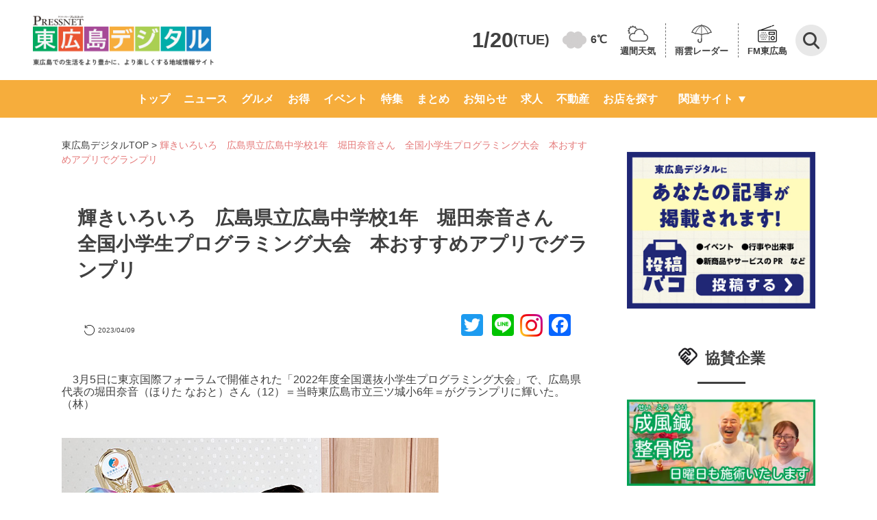

--- FILE ---
content_type: text/html; charset=UTF-8
request_url: https://www.higashihiroshima-digital.com/kagayaki-230411/
body_size: 121848
content:
<!doctype html>
<html lang="ja">

<head>
	<meta charset="utf-8">
	<meta name="viewport" content="width=device-width,initial-scale=1.0,minimum-scale=1.0">
	<title>
		輝きいろいろ　広島県立広島中学校1年　堀田奈音さん　全国小学生プログラミング大会　本おすすめアプリでグランプリ  |  東広島デジタル</title>
						<meta name="description" content="「東広島デジタル」は東広島のさまざまなニュースや話題を毎日配信しています。人気の店のお得情報から東広島での生活に役立つ情報まで盛りだくさん！">
				<link rel="preconnect" href="https://fonts.googleapis.com" />
	<link rel="preconnect" href="https://fonts.gstatic.com" crossorigin />
	<link rel="stylesheet" href="https://fonts.googleapis.com/icon?family=Material+Icons">
	<link rel="stylesheet" href="https://fonts.googleapis.com/css2?family=Material+Symbols+Outlined:opsz,wght,FILL,GRAD@48,400,1,0" />
	<link rel="stylesheet" href="https://www.higashihiroshima-digital.com/wp-content/themes/digital/destyle.css?ver2">
	<link rel="stylesheet" href="https://www.higashihiroshima-digital.com/wp-content/themes/digital/style.css?240724">
	<!-- 	<link rel="stylesheet" href="https://www.higashihiroshima-digital.com/wp-content/themes/digital/assets/css/base.css"> -->
	<link rel="stylesheet" href="https://www.higashihiroshima-digital.com/wp-content/themes/digital/assets/css/common.css?250131">
	<link rel="stylesheet" href="https://www.higashihiroshima-digital.com/wp-content/themes/digital/css/article.css?ver9.1">
	<link rel="stylesheet" href="https://www.higashihiroshima-digital.com/wp-content/themes/digital/css/archive.css?240724-2">
	<link rel="stylesheet" type="text/css" href="https://cdnjs.cloudflare.com/ajax/libs/Modaal/0.4.4/css/modaal.min.css">
	<link rel="stylesheet" href="https://www.higashihiroshima-digital.com/wp-content/themes/digital/css/search.css?ver1.0.0">
	<link rel="stylesheet" href="https://www.higashihiroshima-digital.com/wp-content/themes/digital/css/header.css?ver1.4">
	<link rel="stylesheet" href="https://www.higashihiroshima-digital.com/wp-content/themes/digital/css/footer.css?240619">
	<link rel="stylesheet" href="https://www.higashihiroshima-digital.com/wp-content/themes/digital/css/slider-pro.min.css">
	<link rel="stylesheet" href="https://www.higashihiroshima-digital.com/wp-content/themes/digital/css/single-shop.css?250616">
	<link rel="stylesheet" href="https://www.higashihiroshima-digital.com/wp-content/themes/digital/css/additional-styles.css?250605-2">
	<link rel="stylesheet" href="https://www.higashihiroshima-digital.com/wp-content/themes/digital/assets/css/writer.css">
		
	<style>
		@media screen and (max-width: 769px) {
			header .flex-container>div {
				align-self: center;
			}
		}
	</style>

	<!-- Google Tag Manager -->
	<script>
		(function(w, d, s, l, i) {
			w[l] = w[l] || [];
			w[l].push({
				'gtm.start': new Date().getTime(),
				event: 'gtm.js'
			});
			var f = d.getElementsByTagName(s)[0],
				j = d.createElement(s),
				dl = l != 'dataLayer' ? '&l=' + l : '';
			j.async = true;
			j.src =
				'https://www.googletagmanager.com/gtm.js?id=' + i + dl;
			f.parentNode.insertBefore(j, f);
		})(window, document, 'script', 'dataLayer', 'GTM-KKJ69TM');
	</script>
	<!-- End Google Tag Manager -->

	<!--<script>
  jQuery(function($) {
    var pagetop = $('#page_top');
    pagetop.hide();
    $(window).scroll(function () {
      if ($(this).scrollTop() > 100) {  //100pxスクロールしたら表示
        pagetop.fadeIn();
      } else {
        pagetop.fadeOut();
      }
    });
    pagetop.click(function () {
      $('body,html').animate({
        scrollTop: 0
      }, 500); //0.5秒かけてトップへ移動
      return false;
    });
  });
</script>
<script>
  jQuery(function($){
    $('a[href^=#]').click(function() {
      var speed = 500; // ミリ秒
      var href= $(this).attr("href");
      var target = $(href == "#" || href == "" ? 'html' : href);
      var position = target.offset().top;
      $('body,html').animate({scrollTop:position}, speed, 'swing');
      return false;
    });
  });
</script>-->
	<!-- <script>
		document.addEventListener('wpcf7mailsent', function(event) {
			location = 'https://higashihiroshima-digital.com/thanks/';
		}, false);

		function searchSubmit(name) {
			jQuery('form[name=' + name + ']').submit();
		}
	</script> -->
	<meta name='robots' content='max-image-preview:large' />
<link rel='dns-prefetch' href='//static.addtoany.com' />
<link rel='dns-prefetch' href='//use.fontawesome.com' />
<script type="text/javascript" id="wpp-js" src="https://www.higashihiroshima-digital.com/wp-content/plugins/wordpress-popular-posts/assets/js/wpp.min.js?ver=7.3.6" data-sampling="1" data-sampling-rate="5" data-api-url="https://www.higashihiroshima-digital.com/wp-json/wordpress-popular-posts" data-post-id="452340" data-token="ef36b4bdd4" data-lang="0" data-debug="0"></script>
<link rel="alternate" type="application/rss+xml" title="「東広島デジタル」東広島での生活をより豊かに、より楽しくする地域情報サイト &raquo; 輝きいろいろ　広島県立広島中学校1年　堀田奈音さん　全国小学生プログラミング大会　本おすすめアプリでグランプリ のコメントのフィード" href="https://www.higashihiroshima-digital.com/kagayaki-230411/feed/" />
<link rel="alternate" title="oEmbed (JSON)" type="application/json+oembed" href="https://www.higashihiroshima-digital.com/wp-json/oembed/1.0/embed?url=https%3A%2F%2Fwww.higashihiroshima-digital.com%2Fkagayaki-230411%2F" />
<link rel="alternate" title="oEmbed (XML)" type="text/xml+oembed" href="https://www.higashihiroshima-digital.com/wp-json/oembed/1.0/embed?url=https%3A%2F%2Fwww.higashihiroshima-digital.com%2Fkagayaki-230411%2F&#038;format=xml" />
<style id='wp-img-auto-sizes-contain-inline-css' type='text/css'>
img:is([sizes=auto i],[sizes^="auto," i]){contain-intrinsic-size:3000px 1500px}
/*# sourceURL=wp-img-auto-sizes-contain-inline-css */
</style>
<style id='wp-emoji-styles-inline-css' type='text/css'>

	img.wp-smiley, img.emoji {
		display: inline !important;
		border: none !important;
		box-shadow: none !important;
		height: 1em !important;
		width: 1em !important;
		margin: 0 0.07em !important;
		vertical-align: -0.1em !important;
		background: none !important;
		padding: 0 !important;
	}
/*# sourceURL=wp-emoji-styles-inline-css */
</style>
<link rel='stylesheet' id='wp-block-library-css' href='https://www.higashihiroshima-digital.com/wp-includes/css/dist/block-library/style.min.css?ver=6.9' type='text/css' media='all' />
<style id='wp-block-image-inline-css' type='text/css'>
.wp-block-image>a,.wp-block-image>figure>a{display:inline-block}.wp-block-image img{box-sizing:border-box;height:auto;max-width:100%;vertical-align:bottom}@media not (prefers-reduced-motion){.wp-block-image img.hide{visibility:hidden}.wp-block-image img.show{animation:show-content-image .4s}}.wp-block-image[style*=border-radius] img,.wp-block-image[style*=border-radius]>a{border-radius:inherit}.wp-block-image.has-custom-border img{box-sizing:border-box}.wp-block-image.aligncenter{text-align:center}.wp-block-image.alignfull>a,.wp-block-image.alignwide>a{width:100%}.wp-block-image.alignfull img,.wp-block-image.alignwide img{height:auto;width:100%}.wp-block-image .aligncenter,.wp-block-image .alignleft,.wp-block-image .alignright,.wp-block-image.aligncenter,.wp-block-image.alignleft,.wp-block-image.alignright{display:table}.wp-block-image .aligncenter>figcaption,.wp-block-image .alignleft>figcaption,.wp-block-image .alignright>figcaption,.wp-block-image.aligncenter>figcaption,.wp-block-image.alignleft>figcaption,.wp-block-image.alignright>figcaption{caption-side:bottom;display:table-caption}.wp-block-image .alignleft{float:left;margin:.5em 1em .5em 0}.wp-block-image .alignright{float:right;margin:.5em 0 .5em 1em}.wp-block-image .aligncenter{margin-left:auto;margin-right:auto}.wp-block-image :where(figcaption){margin-bottom:1em;margin-top:.5em}.wp-block-image.is-style-circle-mask img{border-radius:9999px}@supports ((-webkit-mask-image:none) or (mask-image:none)) or (-webkit-mask-image:none){.wp-block-image.is-style-circle-mask img{border-radius:0;-webkit-mask-image:url('data:image/svg+xml;utf8,<svg viewBox="0 0 100 100" xmlns="http://www.w3.org/2000/svg"><circle cx="50" cy="50" r="50"/></svg>');mask-image:url('data:image/svg+xml;utf8,<svg viewBox="0 0 100 100" xmlns="http://www.w3.org/2000/svg"><circle cx="50" cy="50" r="50"/></svg>');mask-mode:alpha;-webkit-mask-position:center;mask-position:center;-webkit-mask-repeat:no-repeat;mask-repeat:no-repeat;-webkit-mask-size:contain;mask-size:contain}}:root :where(.wp-block-image.is-style-rounded img,.wp-block-image .is-style-rounded img){border-radius:9999px}.wp-block-image figure{margin:0}.wp-lightbox-container{display:flex;flex-direction:column;position:relative}.wp-lightbox-container img{cursor:zoom-in}.wp-lightbox-container img:hover+button{opacity:1}.wp-lightbox-container button{align-items:center;backdrop-filter:blur(16px) saturate(180%);background-color:#5a5a5a40;border:none;border-radius:4px;cursor:zoom-in;display:flex;height:20px;justify-content:center;opacity:0;padding:0;position:absolute;right:16px;text-align:center;top:16px;width:20px;z-index:100}@media not (prefers-reduced-motion){.wp-lightbox-container button{transition:opacity .2s ease}}.wp-lightbox-container button:focus-visible{outline:3px auto #5a5a5a40;outline:3px auto -webkit-focus-ring-color;outline-offset:3px}.wp-lightbox-container button:hover{cursor:pointer;opacity:1}.wp-lightbox-container button:focus{opacity:1}.wp-lightbox-container button:focus,.wp-lightbox-container button:hover,.wp-lightbox-container button:not(:hover):not(:active):not(.has-background){background-color:#5a5a5a40;border:none}.wp-lightbox-overlay{box-sizing:border-box;cursor:zoom-out;height:100vh;left:0;overflow:hidden;position:fixed;top:0;visibility:hidden;width:100%;z-index:100000}.wp-lightbox-overlay .close-button{align-items:center;cursor:pointer;display:flex;justify-content:center;min-height:40px;min-width:40px;padding:0;position:absolute;right:calc(env(safe-area-inset-right) + 16px);top:calc(env(safe-area-inset-top) + 16px);z-index:5000000}.wp-lightbox-overlay .close-button:focus,.wp-lightbox-overlay .close-button:hover,.wp-lightbox-overlay .close-button:not(:hover):not(:active):not(.has-background){background:none;border:none}.wp-lightbox-overlay .lightbox-image-container{height:var(--wp--lightbox-container-height);left:50%;overflow:hidden;position:absolute;top:50%;transform:translate(-50%,-50%);transform-origin:top left;width:var(--wp--lightbox-container-width);z-index:9999999999}.wp-lightbox-overlay .wp-block-image{align-items:center;box-sizing:border-box;display:flex;height:100%;justify-content:center;margin:0;position:relative;transform-origin:0 0;width:100%;z-index:3000000}.wp-lightbox-overlay .wp-block-image img{height:var(--wp--lightbox-image-height);min-height:var(--wp--lightbox-image-height);min-width:var(--wp--lightbox-image-width);width:var(--wp--lightbox-image-width)}.wp-lightbox-overlay .wp-block-image figcaption{display:none}.wp-lightbox-overlay button{background:none;border:none}.wp-lightbox-overlay .scrim{background-color:#fff;height:100%;opacity:.9;position:absolute;width:100%;z-index:2000000}.wp-lightbox-overlay.active{visibility:visible}@media not (prefers-reduced-motion){.wp-lightbox-overlay.active{animation:turn-on-visibility .25s both}.wp-lightbox-overlay.active img{animation:turn-on-visibility .35s both}.wp-lightbox-overlay.show-closing-animation:not(.active){animation:turn-off-visibility .35s both}.wp-lightbox-overlay.show-closing-animation:not(.active) img{animation:turn-off-visibility .25s both}.wp-lightbox-overlay.zoom.active{animation:none;opacity:1;visibility:visible}.wp-lightbox-overlay.zoom.active .lightbox-image-container{animation:lightbox-zoom-in .4s}.wp-lightbox-overlay.zoom.active .lightbox-image-container img{animation:none}.wp-lightbox-overlay.zoom.active .scrim{animation:turn-on-visibility .4s forwards}.wp-lightbox-overlay.zoom.show-closing-animation:not(.active){animation:none}.wp-lightbox-overlay.zoom.show-closing-animation:not(.active) .lightbox-image-container{animation:lightbox-zoom-out .4s}.wp-lightbox-overlay.zoom.show-closing-animation:not(.active) .lightbox-image-container img{animation:none}.wp-lightbox-overlay.zoom.show-closing-animation:not(.active) .scrim{animation:turn-off-visibility .4s forwards}}@keyframes show-content-image{0%{visibility:hidden}99%{visibility:hidden}to{visibility:visible}}@keyframes turn-on-visibility{0%{opacity:0}to{opacity:1}}@keyframes turn-off-visibility{0%{opacity:1;visibility:visible}99%{opacity:0;visibility:visible}to{opacity:0;visibility:hidden}}@keyframes lightbox-zoom-in{0%{transform:translate(calc((-100vw + var(--wp--lightbox-scrollbar-width))/2 + var(--wp--lightbox-initial-left-position)),calc(-50vh + var(--wp--lightbox-initial-top-position))) scale(var(--wp--lightbox-scale))}to{transform:translate(-50%,-50%) scale(1)}}@keyframes lightbox-zoom-out{0%{transform:translate(-50%,-50%) scale(1);visibility:visible}99%{visibility:visible}to{transform:translate(calc((-100vw + var(--wp--lightbox-scrollbar-width))/2 + var(--wp--lightbox-initial-left-position)),calc(-50vh + var(--wp--lightbox-initial-top-position))) scale(var(--wp--lightbox-scale));visibility:hidden}}
/*# sourceURL=https://www.higashihiroshima-digital.com/wp-includes/blocks/image/style.min.css */
</style>
<style id='wp-block-paragraph-inline-css' type='text/css'>
.is-small-text{font-size:.875em}.is-regular-text{font-size:1em}.is-large-text{font-size:2.25em}.is-larger-text{font-size:3em}.has-drop-cap:not(:focus):first-letter{float:left;font-size:8.4em;font-style:normal;font-weight:100;line-height:.68;margin:.05em .1em 0 0;text-transform:uppercase}body.rtl .has-drop-cap:not(:focus):first-letter{float:none;margin-left:.1em}p.has-drop-cap.has-background{overflow:hidden}:root :where(p.has-background){padding:1.25em 2.375em}:where(p.has-text-color:not(.has-link-color)) a{color:inherit}p.has-text-align-left[style*="writing-mode:vertical-lr"],p.has-text-align-right[style*="writing-mode:vertical-rl"]{rotate:180deg}
/*# sourceURL=https://www.higashihiroshima-digital.com/wp-includes/blocks/paragraph/style.min.css */
</style>
<style id='wp-block-spacer-inline-css' type='text/css'>
.wp-block-spacer{clear:both}
/*# sourceURL=https://www.higashihiroshima-digital.com/wp-includes/blocks/spacer/style.min.css */
</style>
<style id='global-styles-inline-css' type='text/css'>
:root{--wp--preset--aspect-ratio--square: 1;--wp--preset--aspect-ratio--4-3: 4/3;--wp--preset--aspect-ratio--3-4: 3/4;--wp--preset--aspect-ratio--3-2: 3/2;--wp--preset--aspect-ratio--2-3: 2/3;--wp--preset--aspect-ratio--16-9: 16/9;--wp--preset--aspect-ratio--9-16: 9/16;--wp--preset--color--black: #000000;--wp--preset--color--cyan-bluish-gray: #abb8c3;--wp--preset--color--white: #ffffff;--wp--preset--color--pale-pink: #f78da7;--wp--preset--color--vivid-red: #cf2e2e;--wp--preset--color--luminous-vivid-orange: #ff6900;--wp--preset--color--luminous-vivid-amber: #fcb900;--wp--preset--color--light-green-cyan: #7bdcb5;--wp--preset--color--vivid-green-cyan: #00d084;--wp--preset--color--pale-cyan-blue: #8ed1fc;--wp--preset--color--vivid-cyan-blue: #0693e3;--wp--preset--color--vivid-purple: #9b51e0;--wp--preset--gradient--vivid-cyan-blue-to-vivid-purple: linear-gradient(135deg,rgb(6,147,227) 0%,rgb(155,81,224) 100%);--wp--preset--gradient--light-green-cyan-to-vivid-green-cyan: linear-gradient(135deg,rgb(122,220,180) 0%,rgb(0,208,130) 100%);--wp--preset--gradient--luminous-vivid-amber-to-luminous-vivid-orange: linear-gradient(135deg,rgb(252,185,0) 0%,rgb(255,105,0) 100%);--wp--preset--gradient--luminous-vivid-orange-to-vivid-red: linear-gradient(135deg,rgb(255,105,0) 0%,rgb(207,46,46) 100%);--wp--preset--gradient--very-light-gray-to-cyan-bluish-gray: linear-gradient(135deg,rgb(238,238,238) 0%,rgb(169,184,195) 100%);--wp--preset--gradient--cool-to-warm-spectrum: linear-gradient(135deg,rgb(74,234,220) 0%,rgb(151,120,209) 20%,rgb(207,42,186) 40%,rgb(238,44,130) 60%,rgb(251,105,98) 80%,rgb(254,248,76) 100%);--wp--preset--gradient--blush-light-purple: linear-gradient(135deg,rgb(255,206,236) 0%,rgb(152,150,240) 100%);--wp--preset--gradient--blush-bordeaux: linear-gradient(135deg,rgb(254,205,165) 0%,rgb(254,45,45) 50%,rgb(107,0,62) 100%);--wp--preset--gradient--luminous-dusk: linear-gradient(135deg,rgb(255,203,112) 0%,rgb(199,81,192) 50%,rgb(65,88,208) 100%);--wp--preset--gradient--pale-ocean: linear-gradient(135deg,rgb(255,245,203) 0%,rgb(182,227,212) 50%,rgb(51,167,181) 100%);--wp--preset--gradient--electric-grass: linear-gradient(135deg,rgb(202,248,128) 0%,rgb(113,206,126) 100%);--wp--preset--gradient--midnight: linear-gradient(135deg,rgb(2,3,129) 0%,rgb(40,116,252) 100%);--wp--preset--font-size--small: 13px;--wp--preset--font-size--medium: 20px;--wp--preset--font-size--large: 36px;--wp--preset--font-size--x-large: 42px;--wp--preset--spacing--20: 0.44rem;--wp--preset--spacing--30: 0.67rem;--wp--preset--spacing--40: 1rem;--wp--preset--spacing--50: 1.5rem;--wp--preset--spacing--60: 2.25rem;--wp--preset--spacing--70: 3.38rem;--wp--preset--spacing--80: 5.06rem;--wp--preset--shadow--natural: 6px 6px 9px rgba(0, 0, 0, 0.2);--wp--preset--shadow--deep: 12px 12px 50px rgba(0, 0, 0, 0.4);--wp--preset--shadow--sharp: 6px 6px 0px rgba(0, 0, 0, 0.2);--wp--preset--shadow--outlined: 6px 6px 0px -3px rgb(255, 255, 255), 6px 6px rgb(0, 0, 0);--wp--preset--shadow--crisp: 6px 6px 0px rgb(0, 0, 0);}:where(.is-layout-flex){gap: 0.5em;}:where(.is-layout-grid){gap: 0.5em;}body .is-layout-flex{display: flex;}.is-layout-flex{flex-wrap: wrap;align-items: center;}.is-layout-flex > :is(*, div){margin: 0;}body .is-layout-grid{display: grid;}.is-layout-grid > :is(*, div){margin: 0;}:where(.wp-block-columns.is-layout-flex){gap: 2em;}:where(.wp-block-columns.is-layout-grid){gap: 2em;}:where(.wp-block-post-template.is-layout-flex){gap: 1.25em;}:where(.wp-block-post-template.is-layout-grid){gap: 1.25em;}.has-black-color{color: var(--wp--preset--color--black) !important;}.has-cyan-bluish-gray-color{color: var(--wp--preset--color--cyan-bluish-gray) !important;}.has-white-color{color: var(--wp--preset--color--white) !important;}.has-pale-pink-color{color: var(--wp--preset--color--pale-pink) !important;}.has-vivid-red-color{color: var(--wp--preset--color--vivid-red) !important;}.has-luminous-vivid-orange-color{color: var(--wp--preset--color--luminous-vivid-orange) !important;}.has-luminous-vivid-amber-color{color: var(--wp--preset--color--luminous-vivid-amber) !important;}.has-light-green-cyan-color{color: var(--wp--preset--color--light-green-cyan) !important;}.has-vivid-green-cyan-color{color: var(--wp--preset--color--vivid-green-cyan) !important;}.has-pale-cyan-blue-color{color: var(--wp--preset--color--pale-cyan-blue) !important;}.has-vivid-cyan-blue-color{color: var(--wp--preset--color--vivid-cyan-blue) !important;}.has-vivid-purple-color{color: var(--wp--preset--color--vivid-purple) !important;}.has-black-background-color{background-color: var(--wp--preset--color--black) !important;}.has-cyan-bluish-gray-background-color{background-color: var(--wp--preset--color--cyan-bluish-gray) !important;}.has-white-background-color{background-color: var(--wp--preset--color--white) !important;}.has-pale-pink-background-color{background-color: var(--wp--preset--color--pale-pink) !important;}.has-vivid-red-background-color{background-color: var(--wp--preset--color--vivid-red) !important;}.has-luminous-vivid-orange-background-color{background-color: var(--wp--preset--color--luminous-vivid-orange) !important;}.has-luminous-vivid-amber-background-color{background-color: var(--wp--preset--color--luminous-vivid-amber) !important;}.has-light-green-cyan-background-color{background-color: var(--wp--preset--color--light-green-cyan) !important;}.has-vivid-green-cyan-background-color{background-color: var(--wp--preset--color--vivid-green-cyan) !important;}.has-pale-cyan-blue-background-color{background-color: var(--wp--preset--color--pale-cyan-blue) !important;}.has-vivid-cyan-blue-background-color{background-color: var(--wp--preset--color--vivid-cyan-blue) !important;}.has-vivid-purple-background-color{background-color: var(--wp--preset--color--vivid-purple) !important;}.has-black-border-color{border-color: var(--wp--preset--color--black) !important;}.has-cyan-bluish-gray-border-color{border-color: var(--wp--preset--color--cyan-bluish-gray) !important;}.has-white-border-color{border-color: var(--wp--preset--color--white) !important;}.has-pale-pink-border-color{border-color: var(--wp--preset--color--pale-pink) !important;}.has-vivid-red-border-color{border-color: var(--wp--preset--color--vivid-red) !important;}.has-luminous-vivid-orange-border-color{border-color: var(--wp--preset--color--luminous-vivid-orange) !important;}.has-luminous-vivid-amber-border-color{border-color: var(--wp--preset--color--luminous-vivid-amber) !important;}.has-light-green-cyan-border-color{border-color: var(--wp--preset--color--light-green-cyan) !important;}.has-vivid-green-cyan-border-color{border-color: var(--wp--preset--color--vivid-green-cyan) !important;}.has-pale-cyan-blue-border-color{border-color: var(--wp--preset--color--pale-cyan-blue) !important;}.has-vivid-cyan-blue-border-color{border-color: var(--wp--preset--color--vivid-cyan-blue) !important;}.has-vivid-purple-border-color{border-color: var(--wp--preset--color--vivid-purple) !important;}.has-vivid-cyan-blue-to-vivid-purple-gradient-background{background: var(--wp--preset--gradient--vivid-cyan-blue-to-vivid-purple) !important;}.has-light-green-cyan-to-vivid-green-cyan-gradient-background{background: var(--wp--preset--gradient--light-green-cyan-to-vivid-green-cyan) !important;}.has-luminous-vivid-amber-to-luminous-vivid-orange-gradient-background{background: var(--wp--preset--gradient--luminous-vivid-amber-to-luminous-vivid-orange) !important;}.has-luminous-vivid-orange-to-vivid-red-gradient-background{background: var(--wp--preset--gradient--luminous-vivid-orange-to-vivid-red) !important;}.has-very-light-gray-to-cyan-bluish-gray-gradient-background{background: var(--wp--preset--gradient--very-light-gray-to-cyan-bluish-gray) !important;}.has-cool-to-warm-spectrum-gradient-background{background: var(--wp--preset--gradient--cool-to-warm-spectrum) !important;}.has-blush-light-purple-gradient-background{background: var(--wp--preset--gradient--blush-light-purple) !important;}.has-blush-bordeaux-gradient-background{background: var(--wp--preset--gradient--blush-bordeaux) !important;}.has-luminous-dusk-gradient-background{background: var(--wp--preset--gradient--luminous-dusk) !important;}.has-pale-ocean-gradient-background{background: var(--wp--preset--gradient--pale-ocean) !important;}.has-electric-grass-gradient-background{background: var(--wp--preset--gradient--electric-grass) !important;}.has-midnight-gradient-background{background: var(--wp--preset--gradient--midnight) !important;}.has-small-font-size{font-size: var(--wp--preset--font-size--small) !important;}.has-medium-font-size{font-size: var(--wp--preset--font-size--medium) !important;}.has-large-font-size{font-size: var(--wp--preset--font-size--large) !important;}.has-x-large-font-size{font-size: var(--wp--preset--font-size--x-large) !important;}
/*# sourceURL=global-styles-inline-css */
</style>

<style id='classic-theme-styles-inline-css' type='text/css'>
/*! This file is auto-generated */
.wp-block-button__link{color:#fff;background-color:#32373c;border-radius:9999px;box-shadow:none;text-decoration:none;padding:calc(.667em + 2px) calc(1.333em + 2px);font-size:1.125em}.wp-block-file__button{background:#32373c;color:#fff;text-decoration:none}
/*# sourceURL=/wp-includes/css/classic-themes.min.css */
</style>
<link rel='stylesheet' id='liquid-block-speech-css' href='https://www.higashihiroshima-digital.com/wp-content/plugins/liquid-speech-balloon/css/block.css?ver=6.9' type='text/css' media='all' />
<style id='font-awesome-svg-styles-default-inline-css' type='text/css'>
.svg-inline--fa {
  display: inline-block;
  height: 1em;
  overflow: visible;
  vertical-align: -.125em;
}
/*# sourceURL=font-awesome-svg-styles-default-inline-css */
</style>
<link rel='stylesheet' id='font-awesome-svg-styles-css' href='https://www.higashihiroshima-digital.com/wp-content/uploads/font-awesome/v5.15.4/css/svg-with-js.css' type='text/css' media='all' />
<style id='font-awesome-svg-styles-inline-css' type='text/css'>
   .wp-block-font-awesome-icon svg::before,
   .wp-rich-text-font-awesome-icon svg::before {content: unset;}
/*# sourceURL=font-awesome-svg-styles-inline-css */
</style>
<link rel='stylesheet' id='contact-form-7-css' href='https://www.higashihiroshima-digital.com/wp-content/plugins/contact-form-7/includes/css/styles.css?ver=6.1.4' type='text/css' media='all' />
<link rel='stylesheet' id='pz-linkcard-css-css' href='//www.higashihiroshima-digital.com/wp-content/uploads/pz-linkcard/style/style.css?ver=2.5.6.4.7' type='text/css' media='all' />
<link rel='stylesheet' id='wordpress-popular-posts-css-css' href='https://www.higashihiroshima-digital.com/wp-content/plugins/wordpress-popular-posts/assets/css/wpp.css?ver=7.3.6' type='text/css' media='all' />
<link rel='stylesheet' id='font-awesome-official-css' href='https://use.fontawesome.com/releases/v5.15.4/css/all.css' type='text/css' media='all' integrity="sha384-DyZ88mC6Up2uqS4h/KRgHuoeGwBcD4Ng9SiP4dIRy0EXTlnuz47vAwmeGwVChigm" crossorigin="anonymous" />
<link rel='stylesheet' id='addtoany-css' href='https://www.higashihiroshima-digital.com/wp-content/plugins/add-to-any/addtoany.min.css?ver=1.16' type='text/css' media='all' />
<link rel='stylesheet' id='font-awesome-official-v4shim-css' href='https://use.fontawesome.com/releases/v5.15.4/css/v4-shims.css' type='text/css' media='all' integrity="sha384-Vq76wejb3QJM4nDatBa5rUOve+9gkegsjCebvV/9fvXlGWo4HCMR4cJZjjcF6Viv" crossorigin="anonymous" />
<style id='font-awesome-official-v4shim-inline-css' type='text/css'>
@font-face {
font-family: "FontAwesome";
font-display: block;
src: url("https://use.fontawesome.com/releases/v5.15.4/webfonts/fa-brands-400.eot"),
		url("https://use.fontawesome.com/releases/v5.15.4/webfonts/fa-brands-400.eot?#iefix") format("embedded-opentype"),
		url("https://use.fontawesome.com/releases/v5.15.4/webfonts/fa-brands-400.woff2") format("woff2"),
		url("https://use.fontawesome.com/releases/v5.15.4/webfonts/fa-brands-400.woff") format("woff"),
		url("https://use.fontawesome.com/releases/v5.15.4/webfonts/fa-brands-400.ttf") format("truetype"),
		url("https://use.fontawesome.com/releases/v5.15.4/webfonts/fa-brands-400.svg#fontawesome") format("svg");
}

@font-face {
font-family: "FontAwesome";
font-display: block;
src: url("https://use.fontawesome.com/releases/v5.15.4/webfonts/fa-solid-900.eot"),
		url("https://use.fontawesome.com/releases/v5.15.4/webfonts/fa-solid-900.eot?#iefix") format("embedded-opentype"),
		url("https://use.fontawesome.com/releases/v5.15.4/webfonts/fa-solid-900.woff2") format("woff2"),
		url("https://use.fontawesome.com/releases/v5.15.4/webfonts/fa-solid-900.woff") format("woff"),
		url("https://use.fontawesome.com/releases/v5.15.4/webfonts/fa-solid-900.ttf") format("truetype"),
		url("https://use.fontawesome.com/releases/v5.15.4/webfonts/fa-solid-900.svg#fontawesome") format("svg");
}

@font-face {
font-family: "FontAwesome";
font-display: block;
src: url("https://use.fontawesome.com/releases/v5.15.4/webfonts/fa-regular-400.eot"),
		url("https://use.fontawesome.com/releases/v5.15.4/webfonts/fa-regular-400.eot?#iefix") format("embedded-opentype"),
		url("https://use.fontawesome.com/releases/v5.15.4/webfonts/fa-regular-400.woff2") format("woff2"),
		url("https://use.fontawesome.com/releases/v5.15.4/webfonts/fa-regular-400.woff") format("woff"),
		url("https://use.fontawesome.com/releases/v5.15.4/webfonts/fa-regular-400.ttf") format("truetype"),
		url("https://use.fontawesome.com/releases/v5.15.4/webfonts/fa-regular-400.svg#fontawesome") format("svg");
unicode-range: U+F004-F005,U+F007,U+F017,U+F022,U+F024,U+F02E,U+F03E,U+F044,U+F057-F059,U+F06E,U+F070,U+F075,U+F07B-F07C,U+F080,U+F086,U+F089,U+F094,U+F09D,U+F0A0,U+F0A4-F0A7,U+F0C5,U+F0C7-F0C8,U+F0E0,U+F0EB,U+F0F3,U+F0F8,U+F0FE,U+F111,U+F118-F11A,U+F11C,U+F133,U+F144,U+F146,U+F14A,U+F14D-F14E,U+F150-F152,U+F15B-F15C,U+F164-F165,U+F185-F186,U+F191-F192,U+F1AD,U+F1C1-F1C9,U+F1CD,U+F1D8,U+F1E3,U+F1EA,U+F1F6,U+F1F9,U+F20A,U+F247-F249,U+F24D,U+F254-F25B,U+F25D,U+F267,U+F271-F274,U+F279,U+F28B,U+F28D,U+F2B5-F2B6,U+F2B9,U+F2BB,U+F2BD,U+F2C1-F2C2,U+F2D0,U+F2D2,U+F2DC,U+F2ED,U+F328,U+F358-F35B,U+F3A5,U+F3D1,U+F410,U+F4AD;
}
/*# sourceURL=font-awesome-official-v4shim-inline-css */
</style>
<script type="text/javascript" id="addtoany-core-js-before">
/* <![CDATA[ */
window.a2a_config=window.a2a_config||{};a2a_config.callbacks=[];a2a_config.overlays=[];a2a_config.templates={};a2a_localize = {
	Share: "共有",
	Save: "ブックマーク",
	Subscribe: "購読",
	Email: "メール",
	Bookmark: "ブックマーク",
	ShowAll: "すべて表示する",
	ShowLess: "小さく表示する",
	FindServices: "サービスを探す",
	FindAnyServiceToAddTo: "追加するサービスを今すぐ探す",
	PoweredBy: "Powered by",
	ShareViaEmail: "メールでシェアする",
	SubscribeViaEmail: "メールで購読する",
	BookmarkInYourBrowser: "ブラウザにブックマーク",
	BookmarkInstructions: "このページをブックマークするには、 Ctrl+D または \u2318+D を押下。",
	AddToYourFavorites: "お気に入りに追加",
	SendFromWebOrProgram: "任意のメールアドレスまたはメールプログラムから送信",
	EmailProgram: "メールプログラム",
	More: "詳細&#8230;",
	ThanksForSharing: "共有ありがとうございます !",
	ThanksForFollowing: "フォローありがとうございます !"
};


//# sourceURL=addtoany-core-js-before
/* ]]> */
</script>
<script type="text/javascript" defer src="https://static.addtoany.com/menu/page.js" id="addtoany-core-js"></script>
<script type="text/javascript" src="https://www.higashihiroshima-digital.com/wp-includes/js/jquery/jquery.min.js?ver=3.7.1" id="jquery-core-js"></script>
<script type="text/javascript" src="https://www.higashihiroshima-digital.com/wp-includes/js/jquery/jquery-migrate.min.js?ver=3.4.1" id="jquery-migrate-js"></script>
<script type="text/javascript" defer src="https://www.higashihiroshima-digital.com/wp-content/plugins/add-to-any/addtoany.min.js?ver=1.1" id="addtoany-jquery-js"></script>
<link rel="https://api.w.org/" href="https://www.higashihiroshima-digital.com/wp-json/" /><link rel="alternate" title="JSON" type="application/json" href="https://www.higashihiroshima-digital.com/wp-json/wp/v2/posts/452340" /><link rel="EditURI" type="application/rsd+xml" title="RSD" href="https://www.higashihiroshima-digital.com/xmlrpc.php?rsd" />
<meta name="generator" content="WordPress 6.9" />
<link rel='shortlink' href='https://www.higashihiroshima-digital.com/?p=452340' />
<style type="text/css">.liquid-speech-balloon-01 .liquid-speech-balloon-avatar { background-image: url("https://higashihiroshima-digital.com/wp-content/uploads/2022/05/01.jpg"); } .liquid-speech-balloon-02 .liquid-speech-balloon-avatar { background-image: url("https://higashihiroshima-digital.com/wp-content/uploads/2020/08/T美.png"); } .liquid-speech-balloon-03 .liquid-speech-balloon-avatar { background-image: url("https://higashihiroshima-digital.com/wp-content/uploads/2022/04/22641157-1.jpg"); } .liquid-speech-balloon-04 .liquid-speech-balloon-avatar { background-image: url("https://www.higashihiroshima-digital.com/wp-content/uploads/2022/06/a3297e85071849939e83cbfc6aa2a3b0.jpg"); } .liquid-speech-balloon-05 .liquid-speech-balloon-avatar { background-image: url("https://www.higashihiroshima-digital.com/wp-content/uploads/2022/06/f866296f30977019958d5ad9f052ab34.jpg"); } .liquid-speech-balloon-06 .liquid-speech-balloon-avatar { background-image: url("https://www.higashihiroshima-digital.com/wp-content/uploads/2022/06/5e7a20e92e3181129f43cc8529050db8.jpg"); } .liquid-speech-balloon-07 .liquid-speech-balloon-avatar { background-image: url("https://www.higashihiroshima-digital.com/wp-content/uploads/2022/06/77a756ca4f64f133960f1d8bf35fe6bb.jpg"); } .liquid-speech-balloon-08 .liquid-speech-balloon-avatar { background-image: url("https://www.higashihiroshima-digital.com/wp-content/uploads/2022/06/220630yoshioka.jpg"); } .liquid-speech-balloon-09 .liquid-speech-balloon-avatar { background-image: url("https://www.higashihiroshima-digital.com/wp-content/uploads/2022/06/220630hirano.jpg"); } .liquid-speech-balloon-10 .liquid-speech-balloon-avatar { background-image: url("https://www.higashihiroshima-digital.com/wp-content/uploads/2022/10/92faa358b08418f14f011e808db1da5a.jpg"); } .liquid-speech-balloon-11 .liquid-speech-balloon-avatar { background-image: url("https://www.higashihiroshima-digital.com/wp-content/uploads/2022/10/221027staff_ceo.jpg"); } .liquid-speech-balloon-12 .liquid-speech-balloon-avatar { background-image: url("https://www.higashihiroshima-digital.com/wp-content/uploads/2022/10/c595fc2953ef6c732e91e02c621e9892.jpg"); } .liquid-speech-balloon-13 .liquid-speech-balloon-avatar { background-image: url("https://www.higashihiroshima-digital.com/wp-content/uploads/2022/11/a62d719064b73151d53742ddee8dcf33.jpg"); } .liquid-speech-balloon-14 .liquid-speech-balloon-avatar { background-image: url("https://www.higashihiroshima-digital.com/wp-content/uploads/2022/11/6774a7810146e495865c1cc71bc0b692.jpg"); } .liquid-speech-balloon-15 .liquid-speech-balloon-avatar { background-image: url("https://www.higashihiroshima-digital.com/wp-content/uploads/2022/11/leasekin_03.jpg"); } .liquid-speech-balloon-16 .liquid-speech-balloon-avatar { background-image: url("https://www.higashihiroshima-digital.com/wp-content/uploads/2022/11/osoujihonpo_02.jpg"); } .liquid-speech-balloon-17 .liquid-speech-balloon-avatar { background-image: url("https://www.higashihiroshima-digital.com/wp-content/uploads/2022/11/osk_02.jpg"); } .liquid-speech-balloon-18 .liquid-speech-balloon-avatar { background-image: url("https://www.higashihiroshima-digital.com/wp-content/uploads/2022/11/wadabisou_02.jpg"); } .liquid-speech-balloon-19 .liquid-speech-balloon-avatar { background-image: url("https://www.higashihiroshima-digital.com/wp-content/uploads/2023/01/438b351e23ee1490656dd1cf333d773e.jpg"); } .liquid-speech-balloon-20 .liquid-speech-balloon-avatar { background-image: url("https://www.higashihiroshima-digital.com/wp-content/uploads/2023/02/5a1fe87ea4d9aa84cac008b1fc73190c.jpg"); } .liquid-speech-balloon-21 .liquid-speech-balloon-avatar { background-image: url("https://www.higashihiroshima-digital.com/wp-content/uploads/2023/06/230608kenkosan.jpg"); } .liquid-speech-balloon-22 .liquid-speech-balloon-avatar { background-image: url("https://www.higashihiroshima-digital.com/wp-content/uploads/2023/09/0812f2c9146b7fb7ced137ca0b00cf8d.jpg"); } .liquid-speech-balloon-23 .liquid-speech-balloon-avatar { background-image: url("https://higashihiroshima-digital.com/wp-content/uploads/2020/08/Z%E7%BE%8E.png"); } .liquid-speech-balloon-24 .liquid-speech-balloon-avatar { background-image: url("https://www.higashihiroshima-digital.com/wp-content/uploads/2023/11/f10ff3efa0e69d3248ebe17f832de0fb.png"); } .liquid-speech-balloon-25 .liquid-speech-balloon-avatar { background-image: url("https://www.higashihiroshima-digital.com/wp-content/uploads/2023/11/231123mori.jpg"); } .liquid-speech-balloon-26 .liquid-speech-balloon-avatar { background-image: url("https://www.higashihiroshima-digital.com/wp-content/uploads/2023/11/5dad8ed846a87e7b20662266f874c3b2.jpg"); } .liquid-speech-balloon-27 .liquid-speech-balloon-avatar { background-image: url("https://www.higashihiroshima-digital.com/wp-content/uploads/2024/02/240208tax_0001.jpg"); } .liquid-speech-balloon-28 .liquid-speech-balloon-avatar { background-image: url("https://www.higashihiroshima-digital.com/wp-content/uploads/2024/08/32ebb927509728113398699cba4a31a4.png"); } .liquid-speech-balloon-29 .liquid-speech-balloon-avatar { background-image: url("https://www.higashihiroshima-digital.com/wp-content/uploads/2024/08/c290fc6c5a2db51509cb16983923b35d.png"); } .liquid-speech-balloon-30 .liquid-speech-balloon-avatar { background-image: url("https://www.higashihiroshima-digital.com/wp-content/uploads/2024/08/52625d8667dc47a720aef243fd7becfb.png"); } .liquid-speech-balloon-31 .liquid-speech-balloon-avatar { background-image: url("https://www.higashihiroshima-digital.com/wp-content/uploads/2024/08/a032fe9b1cb7f5eb74229a1715319f4f.png"); } .liquid-speech-balloon-32 .liquid-speech-balloon-avatar { background-image: url("https://www.higashihiroshima-digital.com/wp-content/uploads/2024/08/8847a7e8d4379d37ceab35ff9a1956e6.png"); } .liquid-speech-balloon-33 .liquid-speech-balloon-avatar { background-image: url("https://www.higashihiroshima-digital.com/wp-content/uploads/2024/08/384dd4202815eddb19a4febf64f3325b.png"); } .liquid-speech-balloon-34 .liquid-speech-balloon-avatar { background-image: url("https://www.higashihiroshima-digital.com/wp-content/uploads/2024/08/f938783147f042c38adcb678b7f06794.png"); } .liquid-speech-balloon-35 .liquid-speech-balloon-avatar { background-image: url("https://www.higashihiroshima-digital.com/wp-content/uploads/2024/08/15c154b8297cb6a7c69d4d095c4730e9.png"); } .liquid-speech-balloon-36 .liquid-speech-balloon-avatar { background-image: url("https://www.higashihiroshima-digital.com/wp-content/uploads/2025/02/hermit.jpg"); } .liquid-speech-balloon-37 .liquid-speech-balloon-avatar { background-image: url("https://www.higashihiroshima-digital.com/wp-content/uploads/2025/03/kenko-scaled.jpg"); } .liquid-speech-balloon-38 .liquid-speech-balloon-avatar { background-image: url("https://www.higashihiroshima-digital.com/wp-content/uploads/2025/08/397481bf7b2a6510634c59ef259afca7.png"); } .liquid-speech-balloon-39 .liquid-speech-balloon-avatar { background-image: url("https://www.higashihiroshima-digital.com/wp-content/uploads/2025/08/5b4b875f9bb1e1797a1996d0ee398dad.png"); } .liquid-speech-balloon-01 .liquid-speech-balloon-avatar::after { content: "のん太"; } .liquid-speech-balloon-02 .liquid-speech-balloon-avatar::after { content: "T美"; } .liquid-speech-balloon-03 .liquid-speech-balloon-avatar::after { content: "うさぎ"; } .liquid-speech-balloon-04 .liquid-speech-balloon-avatar::after { content: "学生"; } .liquid-speech-balloon-05 .liquid-speech-balloon-avatar::after { content: "学生"; } .liquid-speech-balloon-06 .liquid-speech-balloon-avatar::after { content: "学生"; } .liquid-speech-balloon-07 .liquid-speech-balloon-avatar::after { content: "学生"; } .liquid-speech-balloon-08 .liquid-speech-balloon-avatar::after { content: "YOSHIOKA"; } .liquid-speech-balloon-09 .liquid-speech-balloon-avatar::after { content: "HIRANO"; } .liquid-speech-balloon-10 .liquid-speech-balloon-avatar::after { content: "石元店長"; } .liquid-speech-balloon-11 .liquid-speech-balloon-avatar::after { content: "アザー代表　米澤和洋さん"; } .liquid-speech-balloon-12 .liquid-speech-balloon-avatar::after { content: "ＦＭ東広島パーソナリティー　原さおりさん"; } .liquid-speech-balloon-14 .liquid-speech-balloon-avatar::after { content: "担当者"; } .liquid-speech-balloon-19 .liquid-speech-balloon-avatar::after { content: "節子"; } .liquid-speech-balloon-20 .liquid-speech-balloon-avatar::after { content: "横村署長"; } .liquid-speech-balloon-21 .liquid-speech-balloon-avatar::after { content: "KENKOさん"; } .liquid-speech-balloon-22 .liquid-speech-balloon-avatar::after { content: "子育て中記者"; } .liquid-speech-balloon-23 .liquid-speech-balloon-avatar::after { content: "Z美"; } .liquid-speech-balloon-24 .liquid-speech-balloon-avatar::after { content: "T美"; } .liquid-speech-balloon-25 .liquid-speech-balloon-avatar::after { content: "もり"; } .liquid-speech-balloon-26 .liquid-speech-balloon-avatar::after { content: "ためまさ"; } .liquid-speech-balloon-27 .liquid-speech-balloon-avatar::after { content: "池田署長"; } .liquid-speech-balloon-28 .liquid-speech-balloon-avatar::after { content: "大黒天"; } .liquid-speech-balloon-29 .liquid-speech-balloon-avatar::after { content: "恵比須"; } .liquid-speech-balloon-30 .liquid-speech-balloon-avatar::after { content: "弁財天"; } .liquid-speech-balloon-31 .liquid-speech-balloon-avatar::after { content: "毘沙門天"; } .liquid-speech-balloon-32 .liquid-speech-balloon-avatar::after { content: "福禄寿"; } .liquid-speech-balloon-33 .liquid-speech-balloon-avatar::after { content: "寿老人"; } .liquid-speech-balloon-34 .liquid-speech-balloon-avatar::after { content: "布袋"; } .liquid-speech-balloon-36 .liquid-speech-balloon-avatar::after { content: "仙人"; } .liquid-speech-balloon-37 .liquid-speech-balloon-avatar::after { content: "KENKOさん"; } </style>
            <style id="wpp-loading-animation-styles">@-webkit-keyframes bgslide{from{background-position-x:0}to{background-position-x:-200%}}@keyframes bgslide{from{background-position-x:0}to{background-position-x:-200%}}.wpp-widget-block-placeholder,.wpp-shortcode-placeholder{margin:0 auto;width:60px;height:3px;background:#dd3737;background:linear-gradient(90deg,#dd3737 0%,#571313 10%,#dd3737 100%);background-size:200% auto;border-radius:3px;-webkit-animation:bgslide 1s infinite linear;animation:bgslide 1s infinite linear}</style>
            <meta property="og:type" content="article" />
<meta property="og:title" content="輝きいろいろ　広島県立広島中学校1年　堀田奈音さん　全国小学生プログラミング大会　本おすすめアプリでグランプリ" />
<meta property="og:description" content="　3月5日に東京国際フォーラムで開催された「2022年度全国選抜小学生プログラミング大会」で、広島県代表の堀田…" />
<meta property="og:url" content="https://www.higashihiroshima-digital.com/kagayaki-230411/" />
<meta property="og:image" content="https://www.higashihiroshima-digital.com/wp-content/uploads/2023/04/230413hotta1.jpg" />
<meta property="og:image:width" content="720" />
<meta property="og:image:height" content="486" />
<meta property="og:image:alt" content="プログラミング言語Python（パイソン）を使って「よんでみん？」を制作した堀田さん（撮影・林）" />
<meta property="og:site_name" content="「東広島デジタル」東広島での生活をより豊かに、より楽しくする地域情報サイト" />
<meta property="article:published_time" content="2023-04-10T15:00:00+00:00" />
<meta property="article:modified_time" content="2023-04-09T08:37:16+00:00" />
<meta name="twitter:card" content="summary_large_image" />
<meta name="twitter:site" content="@PN_hhdigital" />
<meta property="og:locale" content="ja_JP" />
<link rel="canonical" href="https://www.higashihiroshima-digital.com/kagayaki-230411/">
<style>.wp-block-gallery.is-cropped .blocks-gallery-item picture{height:100%;width:100%;}</style><link rel="icon" href="https://www.higashihiroshima-digital.com/wp-content/uploads/2020/09/cropped-favicon512-32x32.png" sizes="32x32" />
<link rel="icon" href="https://www.higashihiroshima-digital.com/wp-content/uploads/2020/09/cropped-favicon512-192x192.png" sizes="192x192" />
<link rel="apple-touch-icon" href="https://www.higashihiroshima-digital.com/wp-content/uploads/2020/09/cropped-favicon512-180x180.png" />
<meta name="msapplication-TileImage" content="https://www.higashihiroshima-digital.com/wp-content/uploads/2020/09/cropped-favicon512-270x270.png" />
		<style type="text/css" id="wp-custom-css">
			ul.cp_list {
	padding: 0.5em;
	list-style: none;
}
ul.cp_list li {
	position: relative;
	padding: 0.5em 1em 0.5em 2.3em;
	margin-bottom:5px;
	border-bottom: 1px solid rgba(255,143,0,1);
}
ul.cp_list li:after,
ul.cp_list li:before {
	content:'';
	position: absolute;
	transform: rotate(45deg);
}
ul.cp_list li:before {
	top: 0.7em;
	left: 0.2em;
	width: 12px;
	height: 12px;
	border:2px solid rgba(255,143,0,1);
}
ul.cp_list li:after {
	top: 0.9em;
	left: 0.7em;
	width: 14px;
	height: 14px;
	background: rgba(255,143,0,0.5);
	transform: rotate(60deg);
}		</style>
			<!-- Global site tag (gtag.js) - Google Analytics -->
	<!-- <script async src="https://www.googletagmanager.com/gtag/js?id=UA-176722007-1"></script>
	<script>
		window.dataLayer = window.dataLayer || [];

		function gtag() {
			dataLayer.push(arguments);
		}
		gtag('js', new Date());

		gtag('config', 'UA-176722007-1');
	</script> -->
	<!-- <script type="text/javascript">
		(function(c, l, a, r, i, t, y) {
			c[a] = c[a] || function() {
				(c[a].q = c[a].q || []).push(arguments)
			};
			t = l.createElement(r);
			t.async = 1;
			t.src = "https://www.clarity.ms/tag/" + i;
			y = l.getElementsByTagName(r)[0];
			y.parentNode.insertBefore(t, y);
		})(window, document, "clarity", "script", "c9mod29gng");
	</script> -->
			<meta name="google-site-verification" content="1vH0wZO6uUXUzldkVE3XkLEL6LERK-z65AyPQmCkCaE" />
	<meta name="google-site-verification" content="IDxxOMJbIOVfhhEl1hVw_EwfuCML7RCHtwSKFMk1Pk4" />
	<!-- yahoo 広告 -->
	<script async src="https://yads.c.yimg.jp/js/yads-async.js"></script>
</head>

<body id="kagayaki-230411" class="">

	<!-- Google Tag Manager (noscript) -->
	<noscript><iframe src="https://www.googletagmanager.com/ns.html?id=GTM-KKJ69TM" height="0" width="0" style="display:none;visibility:hidden"></iframe></noscript>
	<!-- End Google Tag Manager (noscript) -->

	<header>
		<div class="header-top">
			<a href="https://www.higashihiroshima-digital.com/" class="header-logo"><picture><source srcset="https://www.higashihiroshima-digital.com/wp-content/themes/digital/img/header_logo.png.webp"  type="image/webp"><img width="265" height="76" src="https://www.higashihiroshima-digital.com/wp-content/themes/digital/img/header_logo.png" alt="ヘッダーロゴ" data-eio="p"></picture></a>

			<a class="menuButton" id="menuButton">
				<div></div>
				<div></div>
				<div></div>
			</a>

			
			<div class="weather-wrap">
				<p class="header-date">
					1/20				</p>
				<p class="header-week">
					(TUE)				</p>
				<div class="header-weather"></div>

				<div class="header-links">
					<a href="https://www.jma.go.jp/bosai/map.html#10/34.474/132.773/&contents=forecast" target="_blank">
						<picture><source srcset="https://www.higashihiroshima-digital.com/wp-content/themes/digital/img/week_icon.png.webp"  type="image/webp"><img src="https://www.higashihiroshima-digital.com/wp-content/themes/digital/img/week_icon.png" class="icon" alt="" data-eio="p" /></picture>
						<span>週間天気</span>
					</a>
					<a href="https://www.jma.go.jp/bosai/nowc/#zoom:11/lat:34.418522/lon:132.738190/colordepth:normal/elements:hrpns" target="_blank">
						<picture><source srcset="https://www.higashihiroshima-digital.com/wp-content/themes/digital/img/rain_icon.png.webp"  type="image/webp"><img src="https://www.higashihiroshima-digital.com/wp-content/themes/digital/img/rain_icon.png" class="icon" alt="" data-eio="p" /></picture>
						<span>雨雲レーダー</span>
					</a>
					<a href="http://fmhigashi.jp/" target="_blank">
						<picture><source srcset="https://www.higashihiroshima-digital.com/wp-content/themes/digital/img/radio_icon.png.webp"  type="image/webp"><img src="https://www.higashihiroshima-digital.com/wp-content/themes/digital/img/radio_icon.png" class="icon" alt="" data-eio="p" /></picture>
						<span>FM東広島</span>
					</a>
				</div>

				<div class="header-serch">
					<picture><source srcset="https://www.higashihiroshima-digital.com/wp-content/themes/digital/img/icon/serch_icon.png.webp"  type="image/webp"><img src="https://www.higashihiroshima-digital.com/wp-content/themes/digital/img/icon/serch_icon.png" alt="" class="serch-btn1" data-eio="p"></picture>
					<div id="search-wrap">
						<form role="search" name="form1" method="get" id="searchform" action="https://www.higashihiroshima-digital.com" style="display:flex;">
							<input type="hidden" value="" name="" placeholder="検索する">
							<input type="text" value="" name="s" id="search-text" placeholder="検索キーワードを入力">
							<div id="search-box-second" class="search-box-second" style="display: flex;">
								<div class="center">
									<select name="post_type" id="sources" class="custom-select sources" placeholder="すべてのページ">
										<option value="">すべてのページ</option>
										<option value="post">記事ページ</option>
										<option value="shop_search">店舗ページ</option>
									</select>
								</div>
							</div>
							<div id="search-icon-wrapper">
								<button id="searchsubmit" onclick="searchSubmit('form1')" class="search-btn"><span class="search-btn-text">を検索</span><picture><source srcset="https://www.higashihiroshima-digital.com/wp-content/themes/digital/img/icon/serch_submit.png.webp"  type="image/webp"><img src="https://www.higashihiroshima-digital.com/wp-content/themes/digital/img/icon/serch_submit.png" data-eio="p"></picture></button>
							</div>
						</form>
					</div>
				</div>
			</div>

		</div>




		<nav class="header-nav">
			<ul class="header-menu">
				<li><a href="https://www.higashihiroshima-digital.com/">トップ</a></li>
				<li><a href="https://www.higashihiroshima-digital.com/category/local-news/">ニュース</a></li>
				<li><a href="https://www.higashihiroshima-digital.com/category/gourmet/">グルメ</a></li>
				<li><a href="https://www.higashihiroshima-digital.com/category/otoku/">お得</a></li>
				<li><a href="https://www.higashihiroshima-digital.com/category/event/">イベント</a></li>
				<li><a href="https://www.higashihiroshima-digital.com/category/tokushuu/">特集</a></li>
				<li><a href="https://www.higashihiroshima-digital.com/category/matome/">まとめ</a></li>
				<li><a href="https://www.higashihiroshima-digital.com/category/news/">お知らせ</a></li>
				<li><a href="https://higashihiroshima-digital-recruit.com/" target="_blank">求人</a></li>
				<li><a href="https://www.higashihiroshima-digital.com/category/fudousan/">不動産</a></li>
				<li><a href="https://www.higashihiroshima-digital.com/search/">お店を探す</a></li>
				<li class="menu">
					<input type="checkbox" id="menu_bar01" />
					<label for="menu_bar01">関連サイト</label>
					<ul id="links01">
						<li><a href="https://higashihiroshima-digital-sightseeing.com/" target="_blank">観光</a></li>
						<li><a href="https://higashihiroshima-digital-kodomoto.com/" target="_blank">子育て</a></li>
						<li><a href="https://higashihiroshima-digital-gakupota.com/" target="_blank">学生</a></li>
					</ul>
				</li>
			</ul>
		</nav>


	</header>



	<!-- SP表示時のドロワーメニュー -->

	<nav class="drawer-nav" id="drawer">

		<div class="weather-wrap">
			<div class="weather-now">
				<p class="header-date">
					1/20				</p>
				<p class="header-week">
					(TUE)				</p>
				<div class="header-weather"></div>
			</div>

			<div class="header-links">
				<a href="https://www.jma.go.jp/bosai/map.html#10/34.474/132.773/&contents=forecast" target="_blank">
					<picture><source srcset="https://www.higashihiroshima-digital.com/wp-content/themes/digital/img/week_icon.png.webp"  type="image/webp"><img src="https://www.higashihiroshima-digital.com/wp-content/themes/digital/img/week_icon.png" class="icon" alt="" data-eio="p" /></picture>
					<span>週間天気</span>
				</a>
				<a href="https://www.jma.go.jp/bosai/nowc/#zoom:11/lat:34.418522/lon:132.738190/colordepth:normal/elements:hrpns" target="_blank">
					<picture><source srcset="https://www.higashihiroshima-digital.com/wp-content/themes/digital/img/rain_icon.png.webp"  type="image/webp"><img src="https://www.higashihiroshima-digital.com/wp-content/themes/digital/img/rain_icon.png" class="icon" alt="" data-eio="p" /></picture>
					<span>雨雲レーダー</span>
				</a>
				<a href="http://fmhigashi.jp/" target="_blank">
					<picture><source srcset="https://www.higashihiroshima-digital.com/wp-content/themes/digital/img/radio_icon.png.webp"  type="image/webp"><img src="https://www.higashihiroshima-digital.com/wp-content/themes/digital/img/radio_icon.png" class="icon" alt="" data-eio="p" /></picture>
					<span>FM東広島</span>
				</a>
			</div>
		</div>

		<div class="header-serch">
			<div id="search-wrap">
				<form role="search" name="form2" method="get" id="searchform" action="https://www.higashihiroshima-digital.com" style="display:flex;">
					<input type="hidden" value="" name="" id="search-text" placeholder="検索する">
					<input type="text" value="" name="s" id="search-text" placeholder="検索キーワードを入力">
					<div class="search-box-second" style="display: flex;">
						<div class="center">
							<select name="post_type" id="sources" class="custom-select sources" placeholder="すべてのページ">
								<option value="">すべてのページ</option>
								<option value="post">記事ページ</option>
								<option value="shop_search">店舗ページ</option>
							</select>
						</div>
					</div>
					<div id="search-icon-wrapper">
						<button id="searchsubmit" onclick="searchSubmit('form2')" class="search-btn"><span class="search-btn-text">を検索</span><picture><source srcset="https://www.higashihiroshima-digital.com/wp-content/themes/digital/img/icon/serch_submit.png.webp"  type="image/webp"><img src="https://www.higashihiroshima-digital.com/wp-content/themes/digital/img/icon/serch_submit.png" data-eio="p"></picture></button>
					</div>
				</form>
			</div>
		</div>
		</div>

		<ul class="header-menu">
			<li><a href="https://www.higashihiroshima-digital.com/">トップ</a></li>
			<li><a href="https://www.higashihiroshima-digital.com/category/local-news/">ニュース</a></li>
			<li><a href="https://www.higashihiroshima-digital.com/category/gourmet/">グルメ</a></li>
			<li><a href="https://www.higashihiroshima-digital.com/category/otoku/">お得</a></li>
			<li><a href="https://www.higashihiroshima-digital.com/category/event/">イベント</a></li>
			<li><a href="https://www.higashihiroshima-digital.com/category/tokushuu/">特集</a></li>
			<li><a href="https://www.higashihiroshima-digital.com/category/matome/">まとめ</a></li>
			<li><a href="https://www.higashihiroshima-digital.com/category/news/">お知らせ</a></li>
			<li><a href="https://higashihiroshima-digital-recruit.com/" target="_blank">求人</a></li>
			<li><a href="https://www.higashihiroshima-digital.com/category/fudousan/">不動産</a></li>
			<li><a href="https://www.higashihiroshima-digital.com/search/">お店を探す</a></li>
			<li class="menu">
				<input type="checkbox" id="menu_bar02" />
				<label for="menu_bar02">東広島デジタル関連サイト</label>
				<ul id="links02">
					<li><a href="https://higashihiroshima-digital-sightseeing.com/" target="_blank">観光</a></li>
					<li><a href="https://higashihiroshima-digital-kodomoto.com/" target="_blank">子育て</a></li>
					<li><a href="https://higashihiroshima-digital-gakupota.com/" target="_blank">学生</a></li>
				</ul>
			</li>
		</ul>
	</nav>


	<div class="top-blank-area"></div><!-- CSS -->
<style>
	/* パンくずの最後尾 */
	.current-item {
		color: #E57A7A;
	}
</style>
<div class="side__flex mw u-single_page">
	<main>
		<!-- breadcrumbs -->
		<div class="breadScrap">
			<div class="breadcrumbs" typeof="BreadcrumbList" vocab="https://schema.org/">
				<span property="itemListElement" typeof="ListItem"><a property="item" typeof="WebPage" title="Go to 「東広島デジタル」東広島での生活をより豊かに、より楽しくする地域情報サイト." href="https://www.higashihiroshima-digital.com" class="home" ><span property="name">東広島デジタルTOP</span></a><meta property="position" content="1"></span> &gt; <span property="itemListElement" typeof="ListItem"><span property="name" class="post post-post current-item">輝きいろいろ　広島県立広島中学校1年　堀田奈音さん　全国小学生プログラミング大会　本おすすめアプリでグランプリ</span><meta property="url" content="https://www.higashihiroshima-digital.com/kagayaki-230411/"><meta property="position" content="2"></span>			</div>
		</div>
		<!-- title -->
		<h1 class="article__ttl">輝きいろいろ　広島県立広島中学校1年　堀田奈音さん　全国小学生プログラミング大会　本おすすめアプリでグランプリ</h1>
		<!-- category list -->
		<div class="cat">
			<ul class="cat__list">
							</ul>
		</div>
		<div class="head-content">
			<ul class="head-content-list">
				<!-- time -->
									<li class="timeSns__time__right">2023/04/09</li>
							</ul>
			<ul class="head-content-list sns-btn-list">
  <li class="sns-btn">
      <div class="a2a_kit a2a_kit_size_32 addtoany_list" data-a2a-url="https://www.higashihiroshima-digital.com/kagayaki-230411/" data-a2a-title="輝きいろいろ　広島県立広島中学校1年　堀田奈音さん　全国小学生プログラミング大会　本おすすめアプリでグランプリ"><a class="a2a_button_twitter" href="https://www.addtoany.com/add_to/twitter?linkurl=https%3A%2F%2Fwww.higashihiroshima-digital.com%2Fkagayaki-230411%2F&amp;linkname=%E8%BC%9D%E3%81%8D%E3%81%84%E3%82%8D%E3%81%84%E3%82%8D%E3%80%80%E5%BA%83%E5%B3%B6%E7%9C%8C%E7%AB%8B%E5%BA%83%E5%B3%B6%E4%B8%AD%E5%AD%A6%E6%A0%A11%E5%B9%B4%E3%80%80%E5%A0%80%E7%94%B0%E5%A5%88%E9%9F%B3%E3%81%95%E3%82%93%E3%80%80%E5%85%A8%E5%9B%BD%E5%B0%8F%E5%AD%A6%E7%94%9F%E3%83%97%E3%83%AD%E3%82%B0%E3%83%A9%E3%83%9F%E3%83%B3%E3%82%B0%E5%A4%A7%E4%BC%9A%E3%80%80%E6%9C%AC%E3%81%8A%E3%81%99%E3%81%99%E3%82%81%E3%82%A2%E3%83%97%E3%83%AA%E3%81%A7%E3%82%B0%E3%83%A9%E3%83%B3%E3%83%97%E3%83%AA" title="Twitter" rel="nofollow noopener" target="_blank"></a></div>  </li>
  <li class="sns-btn">
      <div class="a2a_kit a2a_kit_size_32 addtoany_list" data-a2a-url="https://www.higashihiroshima-digital.com/kagayaki-230411/" data-a2a-title="輝きいろいろ　広島県立広島中学校1年　堀田奈音さん　全国小学生プログラミング大会　本おすすめアプリでグランプリ"><a class="a2a_button_line" href="https://www.addtoany.com/add_to/line?linkurl=https%3A%2F%2Fwww.higashihiroshima-digital.com%2Fkagayaki-230411%2F&amp;linkname=%E8%BC%9D%E3%81%8D%E3%81%84%E3%82%8D%E3%81%84%E3%82%8D%E3%80%80%E5%BA%83%E5%B3%B6%E7%9C%8C%E7%AB%8B%E5%BA%83%E5%B3%B6%E4%B8%AD%E5%AD%A6%E6%A0%A11%E5%B9%B4%E3%80%80%E5%A0%80%E7%94%B0%E5%A5%88%E9%9F%B3%E3%81%95%E3%82%93%E3%80%80%E5%85%A8%E5%9B%BD%E5%B0%8F%E5%AD%A6%E7%94%9F%E3%83%97%E3%83%AD%E3%82%B0%E3%83%A9%E3%83%9F%E3%83%B3%E3%82%B0%E5%A4%A7%E4%BC%9A%E3%80%80%E6%9C%AC%E3%81%8A%E3%81%99%E3%81%99%E3%82%81%E3%82%A2%E3%83%97%E3%83%AA%E3%81%A7%E3%82%B0%E3%83%A9%E3%83%B3%E3%83%97%E3%83%AA" title="Line" rel="nofollow noopener" target="_blank"></a></div>  </li>
  <li class="sns-btn">
    <a href="https://www.instagram.com/pressnet_hhdigital/" target="_blank" rel="noopener">
      <picture><source srcset="https://www.higashihiroshima-digital.com/wp-content/themes/digital/img/icon/insta_icon.png.webp"  type="image/webp"><img style="width: 33px;" src="https://www.higashihiroshima-digital.com/wp-content/themes/digital/img/icon/insta_icon.png" alt="インスタグラム" class="sns-icon" data-eio="p"></picture>
    </a>
  </li>
  <li class="sns-btn">
      <div class="a2a_kit a2a_kit_size_32 addtoany_list" data-a2a-url="https://www.higashihiroshima-digital.com/kagayaki-230411/" data-a2a-title="輝きいろいろ　広島県立広島中学校1年　堀田奈音さん　全国小学生プログラミング大会　本おすすめアプリでグランプリ"><a class="a2a_button_facebook" href="https://www.addtoany.com/add_to/facebook?linkurl=https%3A%2F%2Fwww.higashihiroshima-digital.com%2Fkagayaki-230411%2F&amp;linkname=%E8%BC%9D%E3%81%8D%E3%81%84%E3%82%8D%E3%81%84%E3%82%8D%E3%80%80%E5%BA%83%E5%B3%B6%E7%9C%8C%E7%AB%8B%E5%BA%83%E5%B3%B6%E4%B8%AD%E5%AD%A6%E6%A0%A11%E5%B9%B4%E3%80%80%E5%A0%80%E7%94%B0%E5%A5%88%E9%9F%B3%E3%81%95%E3%82%93%E3%80%80%E5%85%A8%E5%9B%BD%E5%B0%8F%E5%AD%A6%E7%94%9F%E3%83%97%E3%83%AD%E3%82%B0%E3%83%A9%E3%83%9F%E3%83%B3%E3%82%B0%E5%A4%A7%E4%BC%9A%E3%80%80%E6%9C%AC%E3%81%8A%E3%81%99%E3%81%99%E3%82%81%E3%82%A2%E3%83%97%E3%83%AA%E3%81%A7%E3%82%B0%E3%83%A9%E3%83%B3%E3%83%97%E3%83%AA" title="Facebook" rel="nofollow noopener" target="_blank"></a></div>  </li>
	<!--Facebookボタン-->
<!--	<li class="sns-btn">-->
<!--		<a class="btn-facebook btn" href="http://www.facebook.com/share.php?u=--><!--&amp;t=--><!--" target="_blank">-->
<!--			<i class="fa fa-facebook" aria-hidden="true"></i><span class="btn-text">シェア</span>-->
<!--			<span class="sns-count">--><!--</span>-->
<!--		</a>-->
<!--	</li>-->
	<!--Twitterボタン-->
<!--	<li class="sns-btn">-->
<!--		<a class="btn-twitter btn" href="http://twitter.com/share?url=--><!--&amp;text=--><!--&amp;via=BILLIONPLAN_JP&amp;tw_p=tweetbutton&amp;related=BILLIONPLAN_JP" target="_blank">-->
<!--			<i class="fa fa-twitter" aria-hidden="true"></i><span class="btn-text">ツイート</span>-->
<!--			<span class="sns-count">--><!--</span>-->
<!--		</a>-->
<!--	</li>-->
	<!--はてブボタン-->
<!--	<li class="sns-btn">-->
<!--		<a class="btn-hatena btn" href="http://b.hatena.ne.jp/add?mode=confirm&amp;url=--><!--&amp;title=--><!--" target="_blank">-->
<!--			<svg version="1.1" xmlns="http://www.w3.org/2000/svg" viewBox="0 0 141.732 141.732"><g><circle cx="119.684" cy="107.843" r="13.979"/><rect x="106.954" y="16.517" width="25.459" height="69.532"/><path d="M68.231,63.296c0,0,17.591-1.109,17.591-22.191c0-24.41-22.029-24.533-34.604-24.533c-8.157,0-12.277,0-17.691,0H22.74H8.068v105.305h8.014h17.445c4.512,0,10.171,0,17.321,0c34.766,0,40.684-19.007,40.684-31.212S85.614,66.995,68.231,63.296zM34.896,36.406c9.703,0,9.267,0,11.835,0c2.219,0,11.835,0.946,11.835,10.1c0,10.818-8.322,10.449-13.869,10.449c-5.548,0-2.774,0-9.801,0V36.406z M48.765,99.487c-6.473,0-9.062,0-13.87,0V76.372c0,0,6.103,0,14.147,0c8.044,0,14.146,1.664,14.146,11.558S55.237,99.487,48.765,99.487z"/></g></svg>-->
<!--			<span class="btn-text">はてブ</span>-->
<!--			<span class="sns-count">--><!--</span>-->
<!--		</a>-->
<!--	</li>-->
	<!--note-->
<!--	<li class="sns-btn">-->
<!--		<a href="https://note.mu/intent/social_button" class="note-social-button"></a>-->
<!--		<script async src="https://cdn.st-note.com/js/social_button.min.js"></script>-->
<!--	</li>-->
	<!--リンクをコピー-->
<!--	<li class="sns-btn">-->
<!--		<a href="#" type="button" onclick="copyUrl()" class="sns__list__item__link sns__list__item__link--linkCopy">リンクをコピー</a>-->
<!--	</li>-->
</ul>		</div>
		<!-- post data content -->
		<div class="blog-detail__body">
			<div class="blog-content">
				
<p>　3月5日に東京国際フォーラムで開催された「2022年度全国選抜小学生プログラミング大会」で、広島県代表の堀田奈音（ほりた なおと）さん（12）＝当時東広島市立三ツ城小6年＝がグランプリに輝いた。（林）</p>



<div style="height:40px" aria-hidden="true" class="wp-block-spacer"></div>



<figure class="wp-block-image size-full"><img fetchpriority="high" decoding="async" width="550" height="690" src="https://www.higashihiroshima-digital.com/wp-content/uploads/2023/04/230413hotta2.jpg" alt="堀田奈音さんとトロフィー" class="wp-image-452355" srcset="https://www.higashihiroshima-digital.com/wp-content/uploads/2023/04/230413hotta2.jpg 550w, https://www.higashihiroshima-digital.com/wp-content/uploads/2023/04/230413hotta2-239x300.jpg 239w, https://www.higashihiroshima-digital.com/wp-content/uploads/2023/04/230413hotta2-383x480.jpg 383w" sizes="(max-width: 550px) 100vw, 550px" /></figure>



<div style="height:40px" aria-hidden="true" class="wp-block-spacer"></div>



<p>　グランプリを受賞した作品は、子どもにおすすめの本を自動で選んでくれるアプリケーション「よんでみん？」。インターネット環境があれば、誰でも使うことができ、文字入力が不要。使いやすさと、本の検索結果がユーザーの求めているイメージとぴったり一致することが最大の特徴だという。</p>



<p>　堀田さんがプログラミングを始めたのは、保育園年長の時にテレビでロボットを動かす番組を見たことがきっかけ。その後、年長からプログラミング講座に通い、小学校6年の9月まで受講した。現在は独学で勉強している。</p>



<div style="height:40px" aria-hidden="true" class="wp-block-spacer"></div>



<figure class="wp-block-image size-large"><img decoding="async" width="711" height="480" src="https://www.higashihiroshima-digital.com/wp-content/uploads/2023/04/230413hotta1-711x480.jpg" alt="プログラミング言語Python（パイソン）を使って「よんでみん？」を制作した堀田さん（撮影・林）" class="wp-image-452354" srcset="https://www.higashihiroshima-digital.com/wp-content/uploads/2023/04/230413hotta1-711x480.jpg 711w, https://www.higashihiroshima-digital.com/wp-content/uploads/2023/04/230413hotta1-300x203.jpg 300w, https://www.higashihiroshima-digital.com/wp-content/uploads/2023/04/230413hotta1.jpg 720w" sizes="(max-width: 711px) 100vw, 711px" /><figcaption class="wp-element-caption">プログラミング言語Python（パイソン）を使って「よんでみん？」を制作した堀田さん（撮影・林）</figcaption></figure>



<div style="height:40px" aria-hidden="true" class="wp-block-spacer"></div>



<p>　「開発したアプリは当初、小学生向けと考えていたが、読み聞かせボランティアや、保育士などにも好評で、幅広い人に広がり始めている。将来は科学者になりたいと思っていたが、今回、受賞したことで、プログラミングやものづくりの仕事にも興味が湧いて、迷っている」と目を輝かせていた。</p>



<p>　東広島市の図書館では「よんでみん？」を紹介するポスターの掲示やリーフレット配布を行っており、一般ユーザーのアクセスは1万8000件以上で、ログインユーザーは120人を超えている。</p>



<div style="height:30px" aria-hidden="true" class="wp-block-spacer"></div>



<p>堀田さんが制作したアプリケーション「よんでみん？」<br><a href="https://yondemin.pythonanywhere.com/yondemin/" target="_blank" rel="noreferrer noopener">https://yondemin.pythonanywhere.com/yondemin/</a></p>
			</div>
		</div>
		<!-- footer SNS   -->
<div class="footer-share head-content">
	<ul class="head-content-list"></ul>
	<ul class="head-content-list sns-btn-list">
    <li class="sns-btn">
        <div class="a2a_kit a2a_kit_size_32 addtoany_list" data-a2a-url="https://www.higashihiroshima-digital.com/kagayaki-230411/" data-a2a-title="輝きいろいろ　広島県立広島中学校1年　堀田奈音さん　全国小学生プログラミング大会　本おすすめアプリでグランプリ"><a class="a2a_button_twitter" href="https://www.addtoany.com/add_to/twitter?linkurl=https%3A%2F%2Fwww.higashihiroshima-digital.com%2Fkagayaki-230411%2F&amp;linkname=%E8%BC%9D%E3%81%8D%E3%81%84%E3%82%8D%E3%81%84%E3%82%8D%E3%80%80%E5%BA%83%E5%B3%B6%E7%9C%8C%E7%AB%8B%E5%BA%83%E5%B3%B6%E4%B8%AD%E5%AD%A6%E6%A0%A11%E5%B9%B4%E3%80%80%E5%A0%80%E7%94%B0%E5%A5%88%E9%9F%B3%E3%81%95%E3%82%93%E3%80%80%E5%85%A8%E5%9B%BD%E5%B0%8F%E5%AD%A6%E7%94%9F%E3%83%97%E3%83%AD%E3%82%B0%E3%83%A9%E3%83%9F%E3%83%B3%E3%82%B0%E5%A4%A7%E4%BC%9A%E3%80%80%E6%9C%AC%E3%81%8A%E3%81%99%E3%81%99%E3%82%81%E3%82%A2%E3%83%97%E3%83%AA%E3%81%A7%E3%82%B0%E3%83%A9%E3%83%B3%E3%83%97%E3%83%AA" title="Twitter" rel="nofollow noopener" target="_blank"></a></div>    </li>
    <li class="sns-btn">
        <div class="a2a_kit a2a_kit_size_32 addtoany_list" data-a2a-url="https://www.higashihiroshima-digital.com/kagayaki-230411/" data-a2a-title="輝きいろいろ　広島県立広島中学校1年　堀田奈音さん　全国小学生プログラミング大会　本おすすめアプリでグランプリ"><a class="a2a_button_line" href="https://www.addtoany.com/add_to/line?linkurl=https%3A%2F%2Fwww.higashihiroshima-digital.com%2Fkagayaki-230411%2F&amp;linkname=%E8%BC%9D%E3%81%8D%E3%81%84%E3%82%8D%E3%81%84%E3%82%8D%E3%80%80%E5%BA%83%E5%B3%B6%E7%9C%8C%E7%AB%8B%E5%BA%83%E5%B3%B6%E4%B8%AD%E5%AD%A6%E6%A0%A11%E5%B9%B4%E3%80%80%E5%A0%80%E7%94%B0%E5%A5%88%E9%9F%B3%E3%81%95%E3%82%93%E3%80%80%E5%85%A8%E5%9B%BD%E5%B0%8F%E5%AD%A6%E7%94%9F%E3%83%97%E3%83%AD%E3%82%B0%E3%83%A9%E3%83%9F%E3%83%B3%E3%82%B0%E5%A4%A7%E4%BC%9A%E3%80%80%E6%9C%AC%E3%81%8A%E3%81%99%E3%81%99%E3%82%81%E3%82%A2%E3%83%97%E3%83%AA%E3%81%A7%E3%82%B0%E3%83%A9%E3%83%B3%E3%83%97%E3%83%AA" title="Line" rel="nofollow noopener" target="_blank"></a></div>    </li>
    <li class="sns-btn">
      <a href="https://www.instagram.com/pressnet_hhdigital/" target="_blank" rel="noopener">
        <picture><source srcset="https://www.higashihiroshima-digital.com/wp-content/themes/digital/img/icon/insta_icon.png.webp"  type="image/webp"><img style="width: 33px;" src="https://www.higashihiroshima-digital.com/wp-content/themes/digital/img/icon/insta_icon.png" alt="インスタグラム" class="sns-icon" data-eio="p"></picture>
      </a>
    </li>
    <li class="sns-btn">
        <div class="a2a_kit a2a_kit_size_32 addtoany_list" data-a2a-url="https://www.higashihiroshima-digital.com/kagayaki-230411/" data-a2a-title="輝きいろいろ　広島県立広島中学校1年　堀田奈音さん　全国小学生プログラミング大会　本おすすめアプリでグランプリ"><a class="a2a_button_facebook" href="https://www.addtoany.com/add_to/facebook?linkurl=https%3A%2F%2Fwww.higashihiroshima-digital.com%2Fkagayaki-230411%2F&amp;linkname=%E8%BC%9D%E3%81%8D%E3%81%84%E3%82%8D%E3%81%84%E3%82%8D%E3%80%80%E5%BA%83%E5%B3%B6%E7%9C%8C%E7%AB%8B%E5%BA%83%E5%B3%B6%E4%B8%AD%E5%AD%A6%E6%A0%A11%E5%B9%B4%E3%80%80%E5%A0%80%E7%94%B0%E5%A5%88%E9%9F%B3%E3%81%95%E3%82%93%E3%80%80%E5%85%A8%E5%9B%BD%E5%B0%8F%E5%AD%A6%E7%94%9F%E3%83%97%E3%83%AD%E3%82%B0%E3%83%A9%E3%83%9F%E3%83%B3%E3%82%B0%E5%A4%A7%E4%BC%9A%E3%80%80%E6%9C%AC%E3%81%8A%E3%81%99%E3%81%99%E3%82%81%E3%82%A2%E3%83%97%E3%83%AA%E3%81%A7%E3%82%B0%E3%83%A9%E3%83%B3%E3%83%97%E3%83%AA" title="Facebook" rel="nofollow noopener" target="_blank"></a></div>    </li>
		<!--Facebookボタン-->
<!--		<li class="sns-btn">-->
<!--			<a class="btn-facebook btn" href="http://www.facebook.com/share.php?u=--><!--&amp;t=--><!--" target="_blank">-->
<!--				<i class="fa fa-facebook" aria-hidden="true"></i><span class="btn-text">シェア</span>-->
<!--				<span class="sns-count">--><!--</span>-->
<!--			</a>-->
<!--		</li>-->
		<!--Twitterボタン-->
<!--		<li class="sns-btn">-->
<!--			<a class="btn-twitter btn" href="http://twitter.com/share?url=--><!--&amp;text=--><!--&amp;via=BILLIONPLAN_JP&amp;tw_p=tweetbutton&amp;related=BILLIONPLAN_JP" target="_blank">-->
<!--				<i class="fa fa-twitter" aria-hidden="true"></i><span class="btn-text">ツイート</span>-->
<!--				<span class="sns-count">--><!--</span>-->
<!--			</a>-->
<!--		</li>-->
		<!--はてブボタン-->
<!--		<li class="sns-btn">-->
<!--			<a class="btn-hatena btn" href="http://b.hatena.ne.jp/add?mode=confirm&amp;url=--><!--&amp;title=--><!--" target="_blank">-->
<!--				<svg version="1.1" xmlns="http://www.w3.org/2000/svg" viewBox="0 0 141.732 141.732"><g><circle cx="119.684" cy="107.843" r="13.979"/><rect x="106.954" y="16.517" width="25.459" height="69.532"/><path d="M68.231,63.296c0,0,17.591-1.109,17.591-22.191c0-24.41-22.029-24.533-34.604-24.533c-8.157,0-12.277,0-17.691,0H22.74H8.068v105.305h8.014h17.445c4.512,0,10.171,0,17.321,0c34.766,0,40.684-19.007,40.684-31.212S85.614,66.995,68.231,63.296zM34.896,36.406c9.703,0,9.267,0,11.835,0c2.219,0,11.835,0.946,11.835,10.1c0,10.818-8.322,10.449-13.869,10.449c-5.548,0-2.774,0-9.801,0V36.406z M48.765,99.487c-6.473,0-9.062,0-13.87,0V76.372c0,0,6.103,0,14.147,0c8.044,0,14.146,1.664,14.146,11.558S55.237,99.487,48.765,99.487z"/></g></svg>-->
<!--				<span class="btn-text">はてブ</span>-->
<!--				<span class="sns-count">--><!--</span>-->
<!--			</a>-->
<!--		</li>-->
		<!--note-->
<!--		<li class="sns-btn">-->
<!--			<a href="https://note.mu/intent/social_button" class="note-social-button"></a>-->
<!--			<script async src="https://cdn.st-note.com/js/social_button.min.js"></script>-->
<!--		</li>-->
		<!--リンクをコピー-->
<!--		<li class="sns-btn">-->
<!--			<a href="#" type="button" onclick="copyUrl()" class="sns__list__item__link sns__list__item__link--linkCopy">リンクをコピー</a>-->
<!--		</li>-->
	</ul>
</div>				<!-- yahoo ads -->
		<style>
			.yahoo-ads-area {
				display: flex;
				gap: 30px;
				justify-content: center;
				flex-direction: column;
				margin-top: 30px;
			}

			@media screen and (min-width:768px) {

				.yahoo-ads-area {
					margin-top: 50px;
					flex-direction: row;
					justify-content: center;
				}
			}
		</style>
		<div class="yahoo-ads-area">
			<div id="y-ad01"></div>
			<div id="y-ad02"></div>
		</div>
		<!-- END yahoo ads -->
		<!---------------------------------------------- ここから 別PHPファイルで動的に読み込む----------------------------------------------------->
		<!-- bottom content 同カテゴリの人気記事 -->
			<section class="popularity">
		<div class="popularity__ttl main__ttl">
			<!--         <picture><source srcset="https://www.higashihiroshima-digital.com/wp-content/themes/digital/img/qurip.png.webp"  type="image/webp"><img class="popularity__ttl__img main__ttl__img" src="https://www.higashihiroshima-digital.com/wp-content/themes/digital/img/qurip.png" alt="クリップ" data-eio="p"></picture> -->
			<h3 class="popularity__ttl__ttl main__ttl__ttl popularity__ttl__ttl2">おすすめ記事</h3>
		</div>
		<ul class="popularity__list">
							<li class="popularity__list__item">
					<a class="popularity__list__item__link" href="https://www.higashihiroshima-digital.com/news-rotary-kifu-2601/">
						<picture><source srcset="https://www.higashihiroshima-digital.com/wp-content/uploads/2026/01/kifu-2601.jpg.webp"  type="image/webp"><img class="popularity__list__item__link__img" src="https://www.higashihiroshima-digital.com/wp-content/uploads/2026/01/kifu-2601.jpg" alt="アイキャッチ" data-eio="p"></picture>
						<h4 class="popularity__list__item__link__ttl">国際ロータリー第2710地区が海外絵本420冊などを寄贈 中央図書館に海外絵本コーナー開設【東広島投稿バコ】</h4>
					</a>
					<div class="popularity__list__item__catTime">
						<div>
													</div>
						<p class="popularity__list__item__catTime__time">2026/01/20</p>
					</div>
				</li>
							<li class="popularity__list__item">
					<a class="popularity__list__item__link" href="https://www.higashihiroshima-digital.com/special-260122-oshikanban/">
						<picture><source srcset="https://www.higashihiroshima-digital.com/wp-content/uploads/2026/01/261222PXL_20251222_023003417.jpg.webp"  type="image/webp"><img class="popularity__list__item__link__img" src="https://www.higashihiroshima-digital.com/wp-content/uploads/2026/01/261222PXL_20251222_023003417.jpg" alt="アイキャッチ" data-eio="p"></picture>
						<h4 class="popularity__list__item__link__ttl">【東広島の推し看板】フレスコサンドカフェ西条店のカフェボード</h4>
					</a>
					<div class="popularity__list__item__catTime">
						<div>
													</div>
						<p class="popularity__list__item__catTime__time">2026/01/19</p>
					</div>
				</li>
							<li class="popularity__list__item">
					<a class="popularity__list__item__link" href="https://www.higashihiroshima-digital.com/photo-gekkou-2601/">
						<picture><source srcset="https://www.higashihiroshima-digital.com/wp-content/uploads/2026/01/261222gekkou_5756.jpg.webp"  type="image/webp"><img class="popularity__list__item__link__img" src="https://www.higashihiroshima-digital.com/wp-content/uploads/2026/01/261222gekkou_5756.jpg" alt="アイキャッチ" data-eio="p"></picture>
						<h4 class="popularity__list__item__link__ttl">月光に浮かぶ西条盆地【東広島フォトリポート】</h4>
					</a>
					<div class="popularity__list__item__catTime">
						<div>
													</div>
						<p class="popularity__list__item__catTime__time">2026/01/19</p>
					</div>
				</li>
							<li class="popularity__list__item">
					<a class="popularity__list__item__link" href="https://www.higashihiroshima-digital.com/news-event-tsunagarucafe-2601/">
						<picture><source srcset="https://www.higashihiroshima-digital.com/wp-content/uploads/2026/01/event-tsunagarucafe-2601.jpg.webp"  type="image/webp"><img class="popularity__list__item__link__img" src="https://www.higashihiroshima-digital.com/wp-content/uploads/2026/01/event-tsunagarucafe-2601.jpg" alt="アイキャッチ" data-eio="p"></picture>
						<h4 class="popularity__list__item__link__ttl">ボランティア活動を紹介するイベント「つながるカフェ」2月10日開催【東広島投稿バコ】</h4>
					</a>
					<div class="popularity__list__item__catTime">
						<div>
							<a class='popularity__list__item__catTime__cat mr5 event' href='https://www.higashihiroshima-digital.com/category/event/'>イベント</a>						</div>
						<p class="popularity__list__item__catTime__time">2026/01/19</p>
					</div>
				</li>
							<li class="popularity__list__item">
					<a class="popularity__list__item__link" href="https://www.higashihiroshima-digital.com/news-2601-fu/">
						<picture><source srcset="https://www.higashihiroshima-digital.com/wp-content/uploads/2026/01/nailsalon-fu-pack.jpg.webp"  type="image/webp"><img class="popularity__list__item__link__img" src="https://www.higashihiroshima-digital.com/wp-content/uploads/2026/01/nailsalon-fu-pack.jpg" alt="アイキャッチ" data-eio="p"></picture>
						<h4 class="popularity__list__item__link__ttl">1100円から気軽にネイルケア！ ミモザ西条店内「フゥ」でおすすめのメニュー（東広島市西条）</h4>
					</a>
					<div class="popularity__list__item__catTime">
						<div>
													</div>
						<p class="popularity__list__item__catTime__time">2026/01/19</p>
					</div>
				</li>
							<li class="popularity__list__item">
					<a class="popularity__list__item__link" href="https://www.higashihiroshima-digital.com/photo-monkicho-2601/">
						<picture><source srcset="https://www.higashihiroshima-digital.com/wp-content/uploads/2026/01/260122monkityo_5637.jpg.webp"  type="image/webp"><img class="popularity__list__item__link__img" src="https://www.higashihiroshima-digital.com/wp-content/uploads/2026/01/260122monkityo_5637.jpg" alt="アイキャッチ" data-eio="p"></picture>
						<h4 class="popularity__list__item__link__ttl">真冬に舞うモンキチョウ【東広島フォトリポート】</h4>
					</a>
					<div class="popularity__list__item__catTime">
						<div>
													</div>
						<p class="popularity__list__item__catTime__time">2026/01/17</p>
					</div>
				</li>
					</ul>
	</section>
		<!-- bottom content 新着記事 -->
		
<section class="popularity new">
	<div class="popularity__ttl main__ttl">
		<!--     <picture><source srcset="https://www.higashihiroshima-digital.com/wp-content/themes/digital/img/pencil.png.webp"  type="image/webp"><img class="popularity__ttl__img main__ttl__img" src="https://www.higashihiroshima-digital.com/wp-content/themes/digital/img/pencil.png" alt="クリップ" data-eio="p"></picture> -->
		<h3 class="popularity__ttl__ttl main__ttl__ttl">新着記事</h3>
	</div>
	<ul class="popularity__list">
					<li class="popularity__list__item">
				<a href="https://www.higashihiroshima-digital.com/news-rotary-kifu-2601/" class="popularity__list__item__link">
					<picture><source srcset="https://www.higashihiroshima-digital.com/wp-content/uploads/2026/01/kifu-2601.jpg.webp"  type="image/webp"><img class="recommended__list__item__link__img" width="170" height="114" loading="lazy" src="https://www.higashihiroshima-digital.com/wp-content/uploads/2026/01/kifu-2601.jpg" alt="アイキャッチ" data-eio="p"></picture>
					<h4 class="popularity__list__item__link__ttl">国際ロータリー第2710地区が海外絵本420冊などを寄贈 中央図書館に海外絵本コーナー開設【東広島投稿バコ】</h4>
				</a>
				<div class="popularity__list__item__catTime">
					<div>
																																	<a class="popularity__list__item__catTime__cat local-news" href="https://www.higashihiroshima-digital.com/category/local-news/">ニュース</a>
																		</div>
					<p class="popularity__list__item__catTime__time">2026/01/20</p>
				</div>
			</li>
					<li class="popularity__list__item">
				<a href="https://www.higashihiroshima-digital.com/special-weekly-present/" class="popularity__list__item__link">
					<picture><source srcset="https://www.higashihiroshima-digital.com/wp-content/uploads/2026/01/0c43324384f17886c5072363ce2e6848.jpg.webp"  type="image/webp"><img class="recommended__list__item__link__img" width="170" height="114" loading="lazy" src="https://www.higashihiroshima-digital.com/wp-content/uploads/2026/01/0c43324384f17886c5072363ce2e6848.jpg" alt="アイキャッチ" data-eio="p"></picture>
					<h4 class="popularity__list__item__link__ttl">今週のプレゼントラインナップはコチラ【プレスネット読者プレゼント】</h4>
				</a>
				<div class="popularity__list__item__catTime">
					<div>
																										<a class="popularity__list__item__catTime__cat tokushuu" href="https://www.higashihiroshima-digital.com/category/tokushuu/">特集</a>
																		</div>
					<p class="popularity__list__item__catTime__time">2026/01/20</p>
				</div>
			</li>
					<li class="popularity__list__item">
				<a href="https://www.higashihiroshima-digital.com/news-shoubou-2601/" class="popularity__list__item__link">
					<picture><source srcset="https://www.higashihiroshima-digital.com/wp-content/uploads/2026/01/260122point.jpg.webp"  type="image/webp"><img class="recommended__list__item__link__img" width="170" height="114" loading="lazy" src="https://www.higashihiroshima-digital.com/wp-content/uploads/2026/01/260122point.jpg" alt="アイキャッチ" data-eio="p"></picture>
					<h4 class="popularity__list__item__link__ttl">新たに「林野火災注意報・警報」 東広島市消防局管内で３月１日から</h4>
				</a>
				<div class="popularity__list__item__catTime">
					<div>
																															</div>
					<p class="popularity__list__item__catTime__time">2026/01/19</p>
				</div>
			</li>
					<li class="popularity__list__item">
				<a href="https://www.higashihiroshima-digital.com/special-260122-oshikanban/" class="popularity__list__item__link">
					<picture><source srcset="https://www.higashihiroshima-digital.com/wp-content/uploads/2026/01/261222PXL_20251222_023003417.jpg.webp"  type="image/webp"><img class="recommended__list__item__link__img" width="170" height="114" loading="lazy" src="https://www.higashihiroshima-digital.com/wp-content/uploads/2026/01/261222PXL_20251222_023003417.jpg" alt="アイキャッチ" data-eio="p"></picture>
					<h4 class="popularity__list__item__link__ttl">【東広島の推し看板】フレスコサンドカフェ西条店のカフェボード</h4>
				</a>
				<div class="popularity__list__item__catTime">
					<div>
																																								<a class="popularity__list__item__catTime__cat local-news" href="https://www.higashihiroshima-digital.com/category/local-news/">ニュース</a>
																		</div>
					<p class="popularity__list__item__catTime__time">2026/01/19</p>
				</div>
			</li>
					<li class="popularity__list__item">
				<a href="https://www.higashihiroshima-digital.com/photo-gekkou-2601/" class="popularity__list__item__link">
					<picture><source srcset="https://www.higashihiroshima-digital.com/wp-content/uploads/2026/01/261222gekkou_5756.jpg.webp"  type="image/webp"><img class="recommended__list__item__link__img" width="170" height="114" loading="lazy" src="https://www.higashihiroshima-digital.com/wp-content/uploads/2026/01/261222gekkou_5756.jpg" alt="アイキャッチ" data-eio="p"></picture>
					<h4 class="popularity__list__item__link__ttl">月光に浮かぶ西条盆地【東広島フォトリポート】</h4>
				</a>
				<div class="popularity__list__item__catTime">
					<div>
																																	<a class="popularity__list__item__catTime__cat local-news" href="https://www.higashihiroshima-digital.com/category/local-news/">ニュース</a>
																		</div>
					<p class="popularity__list__item__catTime__time">2026/01/19</p>
				</div>
			</li>
					<li class="popularity__list__item">
				<a href="https://www.higashihiroshima-digital.com/news-event-tsunagarucafe-2601/" class="popularity__list__item__link">
					<picture><source srcset="https://www.higashihiroshima-digital.com/wp-content/uploads/2026/01/event-tsunagarucafe-2601.jpg.webp"  type="image/webp"><img class="recommended__list__item__link__img" width="170" height="114" loading="lazy" src="https://www.higashihiroshima-digital.com/wp-content/uploads/2026/01/event-tsunagarucafe-2601.jpg" alt="アイキャッチ" data-eio="p"></picture>
					<h4 class="popularity__list__item__link__ttl">ボランティア活動を紹介するイベント「つながるカフェ」2月10日開催【東広島投稿バコ】</h4>
				</a>
				<div class="popularity__list__item__catTime">
					<div>
																																	<a class="popularity__list__item__catTime__cat local-news" href="https://www.higashihiroshima-digital.com/category/local-news/">ニュース</a>
																				<a class="popularity__list__item__catTime__cat event" href="https://www.higashihiroshima-digital.com/category/event/">イベント</a>
																		</div>
					<p class="popularity__list__item__catTime__time">2026/01/19</p>
				</div>
			</li>
			</ul>
</section>

<div class="additional-banner-box">
	<a id="banner_sp-toukoubako" class="additional-banner-box__link" href="https://www.higashihiroshima-digital.com/information-toukoubako-localnews/">
		<img src="https://www.higashihiroshima-digital.com/wp-content/themes/digital/assets/images/banner_toukoubako.jpg" alt="" class="additional-banner-box__img">
	</a>
</div>		<!-- bottom menu SP用 -->
		<section class="bottomMenu sp">
<!-- yahoo 広告 -->
<style>
	.overlay-ads-area {
		/* height: 80px; */
		width: 100%;
		position: absolute;
		bottom: 100%;
		left: 0;
		right: 0;
		z-index: 10000;
	}

	@media screen and (min-width:768px) {
		.overlay-ads-area {
			display: none;
		}
	}
</style>
<div class="overlay-ads-area">
	<div id="y-ads03"></div>
	<script>
		(function(window) {
			window.YJ_YADS = window.YJ_YADS || {
				tasks: []
			};
			window.YJ_YADS.tasks.push({
				yads_ad_ds: '92071_761099', // 発行されたYADSタグのIDで置き換えてください
				yads_parent_element: 'y-ads03'
			});
		})(window);
	</script>
</div>
<!-- END yahoo 広告 -->	<ul class="bottomMenu__list">
		<li class="bottomMenu__list__item">
			<a class="bottomMenu__list__item__link" href="https://www.higashihiroshima-digital.com/">
				<img class="bottomMenu__list__item__link__img" src="https://www.higashihiroshima-digital.com/wp-content/themes/digital/img/icon/icon_home.png" alt="トップ">
				<p class="bottomMenu__list__item__link__p">トップ</p>
			</a>
		</li>
		<li class="bottomMenu__list__item">
			<a class="bottomMenu__list__item__link" href="https://www.higashihiroshima-digital.com/category/new">
				<img class="bottomMenu__list__item__link__img" src="https://www.higashihiroshima-digital.com/wp-content/themes/digital/img/icon/icon_news.png" alt="トップ">
				<p class="bottomMenu__list__item__link__p">新着記事</p>
			</a>
		</li>
		<li class="bottomMenu__list__item">
			<a class="bottomMenu__list__item__link" href="https://www.higashihiroshima-digital.com/category/otoku/">
				<img class="bottomMenu__list__item__link__img" src="https://www.higashihiroshima-digital.com/wp-content/themes/digital/img/icon/icon_otoku.png" alt="トップ">
				<p class="bottomMenu__list__item__link__p">お得</p>
			</a>
		</li>
		<li class="bottomMenu__list__item">
			<a class="bottomMenu__list__item__link" href="https://www.higashihiroshima-digital.com/search">
				<img class="bottomMenu__list__item__link__img" src="https://www.higashihiroshima-digital.com/wp-content/themes/digital/img/icon/icon_search.png" alt="トップ">
				<p class="bottomMenu__list__item__link__p">お店を探す</p>
			</a>
		</li>
	</ul>
</section>	</main>
	<!-- right side content 人気記事ランキング -->
<aside>
<div class="side-top-banner-box">
		<a id="side-banner__toukoubako" class="side-top-banner-box__link" href="https://www.higashihiroshima-digital.com/information-toukoubako-localnews/">
			<img src="https://www.higashihiroshima-digital.com/wp-content/themes/digital/assets/images/banner_toukoubako.jpg" alt="" class="side-top-banner-box__img">
		</a>
	</div>
	<!-- バナーエリア -->
	<div class="banner-box banner-box--side">
		<h3 class="banner-box__title" data-icon-pass="https://www.higashihiroshima-digital.com/wp-content/uploads/2025/02/icon_handshake.png">協賛企業</h3>		<ul class="bannerZone bannerZone--side" randomdisplay="4">
			<li class="banner-area">
<a id="side-banner-daiki" class="banner-area__link" href="https://www.higashihiroshima-digital.com/news-240302-daiki/" target="_blank">
<picture><source srcset="https://www.higashihiroshima-digital.com/wp-content/uploads/2025/12/1725051800140653f6e3e2bca714dcee.jpg.webp"  type="image/webp"><img decoding="async" width="335" height="154" loading="lazy" src="https://www.higashihiroshima-digital.com/wp-content/uploads/2025/12/1725051800140653f6e3e2bca714dcee.jpg" alt="株式会社 大喜" data-eio="p"></picture>
</a>
</li>
<li class="banner-area">
<a id="side-banner-katobiyo" class="banner-area__link" href="https://www.higashihiroshima-digital.com/news-251006-katoujibiinkoukabiyouhifuka/" target="_blank">
<picture><source srcset="https://www.higashihiroshima-digital.com/wp-content/uploads/2025/02/b695c736ede49bc36e630e5617158f39.jpg.webp"  type="image/webp"><img decoding="async" width="335" height="154" loading="lazy" src="https://www.higashihiroshima-digital.com/wp-content/uploads/2025/02/b695c736ede49bc36e630e5617158f39.jpg" alt="加藤耳鼻咽喉科 美容皮膚科" data-eio="p"></picture>
</a>
</li>
<li class="banner-area">
<a id="side-banner-seifu" class="banner-area__link" href="https://www.higashihiroshima-digital.com/health-seifuhariseikotsuin/" target="_blank">
<picture><source srcset="https://www.higashihiroshima-digital.com/wp-content/uploads/2025/04/197c720199321ab87f3c739d4bd6a277.jpg.webp"  type="image/webp"><img decoding="async" width="335" height="154" loading="lazy" src="https://www.higashihiroshima-digital.com/wp-content/uploads/2025/04/197c720199321ab87f3c739d4bd6a277.jpg" alt="成風鍼整骨院" data-eio="p"></picture>
</a>
</li>		</ul>
	</div>
	
	<section class="ranking">
	<div class="ranking__ttl aside__ttl">
		<h3 class="ranking__ttl__ttl aside__ttl__ttl">人気記事ランキング</h3>
	</div>
	<!-- WordPress Popular Posts -->
	<style>
		.ranking .wpp-list li {
			display: flex;
			position: relative;
		}

		.ranking .wpp-list li::after {
			position: absolute;
			top: 0;
			left: 0;
			display: block;
			width: 27px;
			height: 34px;
			content: '';
			background-size: cover;
			background-repeat: no-repeat;
		}


		.ranking .wpp-list li:first-child::after {
			background-image: url(https://www.higashihiroshima-digital.com/wp-content/themes/digital/img/ranking1.png);
		}

		.ranking .wpp-list li:nth-child(2)::after {
			background-image: url(https://www.higashihiroshima-digital.com/wp-content/themes/digital/img/ranking2.png);
		}

		.ranking .wpp-list li:nth-child(3)::after {
			background-image: url(https://www.higashihiroshima-digital.com/wp-content/themes/digital/img/ranking3.png);
		}

		.ranking .wpp-list li:nth-child(4)::after {
			background-image: url(https://www.higashihiroshima-digital.com/wp-content/themes/digital/img/ranking4.png);
		}

		.ranking .wpp-list li:nth-child(5)::after {
			background-image: url(https://www.higashihiroshima-digital.com/wp-content/themes/digital/img/ranking5.png);
		}

		.ranking .wpp-list a:first-child {
			flex: 0 0 90px;
		}

		.ranking .wpp-list a:nth-child(2) {
			padding: 8px;
			font-size: 13px;
		}
	</style>
	<ul class="wpp-list">
<li class=""><a href="https://www.higashihiroshima-digital.com/special-kininaru-2601/" target="_self"><img src="https://www.higashihiroshima-digital.com/wp-content/uploads/wordpress-popular-posts/739229-featured-90x90.jpg" srcset="https://www.higashihiroshima-digital.com/wp-content/uploads/wordpress-popular-posts/739229-featured-90x90.jpg, https://www.higashihiroshima-digital.com/wp-content/uploads/wordpress-popular-posts/739229-featured-90x90@1.5x.jpg 1.5x, https://www.higashihiroshima-digital.com/wp-content/uploads/wordpress-popular-posts/739229-featured-90x90@2x.jpg 2x, https://www.higashihiroshima-digital.com/wp-content/uploads/wordpress-popular-posts/739229-featured-90x90@2.5x.jpg 2.5x, https://www.higashihiroshima-digital.com/wp-content/uploads/wordpress-popular-posts/739229-featured-90x90@3x.jpg 3x" width="90" height="90" alt="ハローズ寺家店　今春オープン　市内3店舗目" class="wpp-thumbnail wpp_featured wpp_cached_thumb" decoding="async" loading="lazy"></a> <a href="https://www.higashihiroshima-digital.com/special-kininaru-2601/" class="wpp-post-title" target="_self">【2026年】東広島の気になるあの場所8選 今後どうなる？</a> <span class="wpp-meta post-stats"></span><p class="wpp-excerpt"></p></li>
<li class=""><a href="https://www.higashihiroshima-digital.com/gourmet-hana-ramen-2601/" target="_self"><img src="https://www.higashihiroshima-digital.com/wp-content/uploads/wordpress-popular-posts/739457-featured-90x90.jpg" srcset="https://www.higashihiroshima-digital.com/wp-content/uploads/wordpress-popular-posts/739457-featured-90x90.jpg, https://www.higashihiroshima-digital.com/wp-content/uploads/wordpress-popular-posts/739457-featured-90x90@1.5x.jpg 1.5x, https://www.higashihiroshima-digital.com/wp-content/uploads/wordpress-popular-posts/739457-featured-90x90@2x.jpg 2x, https://www.higashihiroshima-digital.com/wp-content/uploads/wordpress-popular-posts/739457-featured-90x90@2.5x.jpg 2.5x, https://www.higashihiroshima-digital.com/wp-content/uploads/wordpress-popular-posts/739457-featured-90x90@3x.jpg 3x" width="90" height="90" alt="究極の地魂心の尾道らーめん鶏らーめん" class="wpp-thumbnail wpp_featured wpp_cached_thumb" decoding="async" loading="lazy"></a> <a href="https://www.higashihiroshima-digital.com/gourmet-hana-ramen-2601/" class="wpp-post-title" target="_self">東広島市西条中央の「地鶏らーめん 華」 尾道ラーメンと地鶏ラーメンがリニューアル！</a> <span class="wpp-meta post-stats"></span><p class="wpp-excerpt"></p></li>
<li class=""><a href="https://www.higashihiroshima-digital.com/special-kfc-260115/" target="_self"><img src="https://www.higashihiroshima-digital.com/wp-content/uploads/wordpress-popular-posts/738747-featured-90x90.jpg" srcset="https://www.higashihiroshima-digital.com/wp-content/uploads/wordpress-popular-posts/738747-featured-90x90.jpg, https://www.higashihiroshima-digital.com/wp-content/uploads/wordpress-popular-posts/738747-featured-90x90@1.5x.jpg 1.5x, https://www.higashihiroshima-digital.com/wp-content/uploads/wordpress-popular-posts/738747-featured-90x90@2x.jpg 2x, https://www.higashihiroshima-digital.com/wp-content/uploads/wordpress-popular-posts/738747-featured-90x90@2.5x.jpg 2.5x, https://www.higashihiroshima-digital.com/wp-content/uploads/wordpress-popular-posts/738747-featured-90x90@3x.jpg 3x" width="90" height="90" alt="" class="wpp-thumbnail wpp_featured wpp_cached_thumb" decoding="async" loading="lazy"></a> <a href="https://www.higashihiroshima-digital.com/special-kfc-260115/" class="wpp-post-title" target="_self">【新店】ゆめモール西条のケンタッキーフライドチキンが1月24日オープン！（東広島市西条助実）</a> <span class="wpp-meta post-stats"></span><p class="wpp-excerpt"></p></li>
<li class=""><a href="https://www.higashihiroshima-digital.com/gourmet-gyukaku-lunch-2601/" target="_self"><img src="https://www.higashihiroshima-digital.com/wp-content/uploads/wordpress-popular-posts/739508-featured-90x90.jpg" srcset="https://www.higashihiroshima-digital.com/wp-content/uploads/wordpress-popular-posts/739508-featured-90x90.jpg, https://www.higashihiroshima-digital.com/wp-content/uploads/wordpress-popular-posts/739508-featured-90x90@1.5x.jpg 1.5x, https://www.higashihiroshima-digital.com/wp-content/uploads/wordpress-popular-posts/739508-featured-90x90@2x.jpg 2x, https://www.higashihiroshima-digital.com/wp-content/uploads/wordpress-popular-posts/739508-featured-90x90@2.5x.jpg 2.5x, https://www.higashihiroshima-digital.com/wp-content/uploads/wordpress-popular-posts/739508-featured-90x90@3x.jpg 3x" width="90" height="90" alt="牛角 西条中央店" class="wpp-thumbnail wpp_featured wpp_cached_thumb" decoding="async" loading="lazy"></a> <a href="https://www.higashihiroshima-digital.com/gourmet-gyukaku-lunch-2601/" class="wpp-post-title" target="_self">焼肉定食ランチ実食！ 「牛角 西条中央店」の土日祝限定メニュー（東広島市西条中央）</a> <span class="wpp-meta post-stats"></span><p class="wpp-excerpt"></p></li>
<li class=""><a href="https://www.higashihiroshima-digital.com/event-misonoumarche-2601/" target="_self"><img src="https://www.higashihiroshima-digital.com/wp-content/uploads/wordpress-popular-posts/739265-featured-90x90.jpg" srcset="https://www.higashihiroshima-digital.com/wp-content/uploads/wordpress-popular-posts/739265-featured-90x90.jpg, https://www.higashihiroshima-digital.com/wp-content/uploads/wordpress-popular-posts/739265-featured-90x90@1.5x.jpg 1.5x, https://www.higashihiroshima-digital.com/wp-content/uploads/wordpress-popular-posts/739265-featured-90x90@2x.jpg 2x, https://www.higashihiroshima-digital.com/wp-content/uploads/wordpress-popular-posts/739265-featured-90x90@2.5x.jpg 2.5x, https://www.higashihiroshima-digital.com/wp-content/uploads/wordpress-popular-posts/739265-featured-90x90@3x.jpg 3x" width="90" height="90" alt="御薗宇スタンプラリー_サムネ" class="wpp-thumbnail wpp_featured wpp_cached_thumb" decoding="async" loading="lazy"></a> <a href="https://www.higashihiroshima-digital.com/event-misonoumarche-2601/" class="wpp-post-title" target="_self">御薗宇を巡るスタンプラリー「御薗宇マルシェ2026」開催【東広島イベント】</a> <span class="wpp-meta post-stats"></span><p class="wpp-excerpt"></p></li>

</ul></section>	<!-- right side content 編集局オススメ記事 -->
	
<!-- right side content 編集局オススメ記事 -->
<section class="recommended">
	<div class="recommended__ttl aside__ttl">
		<h3 class="recommended__ttl__ttl aside__ttl__ttl">編集局オススメ記事</h3>
	</div>
	<ul class="recommended__list">
					<li class="recommended__list__item">
				<a class="recommended__list__item__link" href="https://www.higashihiroshima-digital.com/gourmet-gyukaku-lunch-2601/">
					<picture><source srcset="https://www.higashihiroshima-digital.com/wp-content/uploads/2026/01/gyukaku-lunch-niku.jpg.webp"  type="image/webp"><img class="recommended__list__item__link__img" width="170" height="114" loading="lazy" src="https://www.higashihiroshima-digital.com/wp-content/uploads/2026/01/gyukaku-lunch-niku.jpg" alt="アイキャッチ" data-eio="p"></picture>
					<h4 class="recommended__list__item__link__ttl">焼肉定食ランチ実食！ 「牛角 西条中央店」の土日祝限定メニュー（東広島市西条中央）</h4>
				</a>
				<div class="recommended__list__item__catTime">
					<div>
																																	<a class="recommended__list__item__catTime__cat gourmet" href="https://www.higashihiroshima-digital.com/category/gourmet/">グルメ</a>
																																		<a class="recommended__list__item__catTime__cat osusume" href="https://www.higashihiroshima-digital.com/category/osusume/">おすすめ</a>
																		</div>
					<p class="recommended__list__item__catTime__time">2026/01/16</p>
				</div>
			</li>
					<li class="recommended__list__item">
				<a class="recommended__list__item__link" href="https://www.higashihiroshima-digital.com/housing-totate-jike-2512/">
					<picture><source srcset="https://www.higashihiroshima-digital.com/wp-content/uploads/2025/12/totate-gaikan.jpg.webp"  type="image/webp"><img class="recommended__list__item__link__img" width="170" height="114" loading="lazy" src="https://www.higashihiroshima-digital.com/wp-content/uploads/2025/12/totate-gaikan.jpg" alt="アイキャッチ" data-eio="p"></picture>
					<h4 class="recommended__list__item__link__ttl">【東広島】JR寺家駅徒歩圏内の分譲地！ 最新モデルハウスを紹介 トータテハウジング</h4>
				</a>
				<div class="recommended__list__item__catTime">
					<div>
																																	<a class="recommended__list__item__catTime__cat osusume" href="https://www.higashihiroshima-digital.com/category/osusume/">おすすめ</a>
																																		<a class="recommended__list__item__catTime__cat fudousan" href="https://www.higashihiroshima-digital.com/category/fudousan/">不動産</a>
											</div>
					<p class="recommended__list__item__catTime__time">2025/12/20</p>
				</div>
			</li>
					<li class="recommended__list__item">
				<a class="recommended__list__item__link" href="https://www.higashihiroshima-digital.com/news-230630-digitalcouponitchiran/">
					<picture><source srcset="https://www.higashihiroshima-digital.com/wp-content/uploads/2023/06/b7624daa93da5258e09e604252221fdc.jpg.webp"  type="image/webp"><img class="recommended__list__item__link__img" width="170" height="114" loading="lazy" src="https://www.higashihiroshima-digital.com/wp-content/uploads/2023/06/b7624daa93da5258e09e604252221fdc.jpg" alt="アイキャッチ" data-eio="p"></picture>
					<h4 class="recommended__list__item__link__ttl">【東広島デジタルクーポンガチャ】1日1回運試し！クーポン内容一覧</h4>
				</a>
				<div class="recommended__list__item__catTime">
					<div>
																										<a class="recommended__list__item__catTime__cat otoku" href="https://www.higashihiroshima-digital.com/category/otoku/">お得</a>
																											<a class="recommended__list__item__catTime__cat news" href="https://www.higashihiroshima-digital.com/category/news/">お知らせ</a>
																		</div>
					<p class="recommended__list__item__catTime__time">2026/01/01</p>
				</div>
			</li>
					<li class="recommended__list__item">
				<a class="recommended__list__item__link" href="https://www.higashihiroshima-digital.com/gourmet-hanatemari-251225/">
					<picture><source srcset="https://www.higashihiroshima-digital.com/wp-content/uploads/2025/12/163392.jpg.webp"  type="image/webp"><img class="recommended__list__item__link__img" width="170" height="114" loading="lazy" src="https://www.higashihiroshima-digital.com/wp-content/uploads/2025/12/163392.jpg" alt="アイキャッチ" data-eio="p"></picture>
					<h4 class="recommended__list__item__link__ttl">日本料理 華てまり 大下喜幸さん「料理は人生そのもの」2026年2月15日で閉店</h4>
				</a>
				<div class="recommended__list__item__catTime">
					<div>
																																	<a class="recommended__list__item__catTime__cat gourmet" href="https://www.higashihiroshima-digital.com/category/gourmet/">グルメ</a>
																											<a class="recommended__list__item__catTime__cat osusume" href="https://www.higashihiroshima-digital.com/category/osusume/">おすすめ</a>
																																														</div>
					<p class="recommended__list__item__catTime__time">2025/12/20</p>
				</div>
			</li>
					<li class="recommended__list__item">
				<a class="recommended__list__item__link" href="https://www.higashihiroshima-digital.com/news-drugstore-2601/">
					<picture><source srcset="https://www.higashihiroshima-digital.com/wp-content/uploads/2026/01/drugstore3.jpg.webp"  type="image/webp"><img class="recommended__list__item__link__img" width="170" height="114" loading="lazy" src="https://www.higashihiroshima-digital.com/wp-content/uploads/2026/01/drugstore3.jpg" alt="アイキャッチ" data-eio="p"></picture>
					<h4 class="recommended__list__item__link__ttl">【新店】東広島にドラッグストア3店舗が2026年春オープン！ コスモス・ザグザグ</h4>
				</a>
				<div class="recommended__list__item__catTime">
					<div>
																																																													<a class="recommended__list__item__catTime__cat osusume" href="https://www.higashihiroshima-digital.com/category/osusume/">おすすめ</a>
																		</div>
					<p class="recommended__list__item__catTime__time">2026/01/10</p>
				</div>
			</li>
					<li class="recommended__list__item">
				<a class="recommended__list__item__link" href="https://www.higashihiroshima-digital.com/gourmet-partyguide-italian/">
					<img class="recommended__list__item__link__img" width="170" height="114" loading="lazy" src="https://www.higashihiroshima-digital.com/wp-content/uploads/2025/11/yousyoku-Italian-matome.jpg" alt="アイキャッチ">
					<h4 class="recommended__list__item__link__ttl">東広島の洋食・イタリアンの店5選！ おしゃれなレストランやバル【まとめ】</h4>
				</a>
				<div class="recommended__list__item__catTime">
					<div>
																										<a class="recommended__list__item__catTime__cat matome" href="https://www.higashihiroshima-digital.com/category/matome/">まとめ</a>
																				<a class="recommended__list__item__catTime__cat gourmet" href="https://www.higashihiroshima-digital.com/category/gourmet/">グルメ</a>
																		</div>
					<p class="recommended__list__item__catTime__time">2025/11/17</p>
				</div>
			</li>
			</ul>
</section>	<!-- right side 注目キーワード-->
		<!---------------------------------------------- ここまで 別PHPファイルで動的に読み込む----------------------------------------------------->
	<!-- お店を探す -->
	<div class="search">
		<a class="search__link" href="https://www.higashihiroshima-digital.com/search/">
			<picture><source srcset="https://www.higashihiroshima-digital.com/wp-content/themes/digital/img/banner.png.webp"  type="image/webp"><img class="search__link__img" width="335" height="131" loading="lazy" src="https://www.higashihiroshima-digital.com/wp-content/themes/digital/img/banner.png" alt="お店を探す" data-eio="p"></picture>
		</a>
	</div>
	</aside></div>

<footer>
	<div class="footer-wrap mw side__flex">
		<div class="left-container">
			<div>
				<picture><source srcset="https://www.higashihiroshima-digital.com/wp-content/themes/digital/img/footer_logo.png.webp"  type="image/webp"><img width="227" height="137" loading="lazy" src="https://www.higashihiroshima-digital.com/wp-content/themes/digital/img/footer_logo.png" alt="フッターロゴ" class="footer-logo" data-eio="p"></picture>
				<picture><source srcset="https://www.higashihiroshima-digital.com/wp-content/themes/digital/img/header_logo.png.webp"  type="image/webp"><img width="269" height="78" loading="lazy" src="https://www.higashihiroshima-digital.com/wp-content/themes/digital/img/header_logo.png" alt="フッターロゴ" class="footer-logo sp-only" data-eio="p"></picture>
			</div>
			<p>東広島での生活を<br>より豊かに、より楽しくする<br>地域情報サイト</p>
			<div class="icons">
				<a href="https://twitter.com/pn_hhdigital" target="_blank"><picture><source srcset="https://www.higashihiroshima-digital.com/wp-content/themes/digital/img/icon/twitter_icon.png.webp"  type="image/webp"><img loading="lazy" src="https://www.higashihiroshima-digital.com/wp-content/themes/digital/img/icon/twitter_icon.png" alt="ツイッター" class="sns-icon" data-eio="p"></picture></a>
				<a href="https://www.facebook.com/%E3%83%97%E3%83%AC%E3%82%B9%E3%83%8D%E3%83%83%E3%83%88-323175061039289/" target="_blank"><picture><source srcset="https://www.higashihiroshima-digital.com/wp-content/themes/digital/img/icon/fb_icon.png.webp"  type="image/webp"><img src="https://www.higashihiroshima-digital.com/wp-content/themes/digital/img/icon/fb_icon.png" alt="フェイスブック" class="sns-icon" data-eio="p"></picture></a>
				<a href="https://www.instagram.com/pressnet_hhdigital/" target="_blank"><picture><source srcset="https://www.higashihiroshima-digital.com/wp-content/themes/digital/img/icon/insta_icon.png.webp"  type="image/webp"><img loading="lazy" src="https://www.higashihiroshima-digital.com/wp-content/themes/digital/img/icon/insta_icon.png" alt="インスタグラム" class="sns-icon" data-eio="p"></picture></a>
				<a href="https://www.youtube.com/channel/UCeTt--VBnfwd2JjwYnQhatg" target="_blank"><picture><source srcset="https://www.higashihiroshima-digital.com/wp-content/themes/digital/img/icon/youtube_icon.png.webp"  type="image/webp"><img loading="lazy" src="https://www.higashihiroshima-digital.com/wp-content/themes/digital/img/icon/youtube_icon.png" alt="ユーチューブ" class="youtube-icon" data-eio="p"></picture></a>
			</div>
		</div>
		<div class="right-container">
			<div class="left-contents">
				<p>コンテンツ</p>
				<ul class="footer-nav">
					<li class="mr-list"><a href="https://www.higashihiroshima-digital.com/">トップ</a></li>
					<li class="mr-list"><a href="https://www.higashihiroshima-digital.com/category/otoku/">お得</a></li>
					<li class="mr-list"><a href="https://www.higashihiroshima-digital.com/category/tokushuu/">特集</a></li>
					<li class="mr-list"><a href="https://www.higashihiroshima-digital.com/category/gourmet/">グルメ</a></li>
					<li class="mr-list"><a href="https://www.higashihiroshima-digital.com/category/local-news/">ニュース</a></li>
					<li class="mr-list"><a href="https://www.higashihiroshima-digital.com/category/event/">イベント</a></li>
					<li class="mr-list"><a href="https://www.higashihiroshima-digital.com/category/news/">お知らせ</a></li>
					<li class="mr-list"><a href="https://higashihiroshima-digital-recruit.com/">求人</a></li>
					<li class="mr-list"><a href="https://www.higashihiroshima-digital.com/category/fudousan/">不動産</a></li>
					<li class="damy"><span></span></li>
					<li><a href="https://www.higashihiroshima-digital.com/search/">お店を探す</a></li>
					<li><a href="https://www.higashihiroshima-digital.com/contact/">お問い合わせ</a></li>
					<li><a href="https://www.higashihiroshima-digital.com/privacy/">プライバシーポリシー</a></li>
					<li><a href="https://www.higashihiroshima-digital.com/policy/">記事・広報掲載ポリシー</a></li>
				</ul>
			</div>
			<div class="right-contents">
				<p>関連サイト</p>
				<ul class="footer-nav site">
					<li><a href="https://higashihiroshima-digital-sightseeing.com/" target="_blank">観光</a></li>
					<li><a href="https://higashihiroshima-digital-kodomoto.com/" target="_blank">子育て</a></li>
					<li><a href="https://higashihiroshima-digital-gakupota.com/" target="_blank">学生</a></li>
				</ul>
				<p>運営者</p>
				<ul class="footer-nav site" style="height:50px">
					<li><a href="https://pressnet.co.jp/" target="_blank">株式会社プレスネット</a></li>
				</ul>
			</div>
		</div>
	</div>

	<p class="copyright">© 2022 Higashi-hiroshima digital</p>
</footer>

<script src="https://ajax.googleapis.com/ajax/libs/jquery/2.2.4/jquery.min.js"></script>
<script src="https://cdnjs.cloudflare.com/ajax/libs/Modaal/0.4.4/js/modaal.min.js"></script>
<script>
	var path = "https://www.higashihiroshima-digital.com/wp-content/themes/digital";
</script>
<script type="text/javascript" src="https://www.higashihiroshima-digital.com/wp-content/themes/digital/script/top.js"></script>
<script type="text/javascript" src="https://www.higashihiroshima-digital.com/wp-content/themes/digital/script/jquery.sliderPro.min.js"></script>

<script type="speculationrules">
{"prefetch":[{"source":"document","where":{"and":[{"href_matches":"/*"},{"not":{"href_matches":["/wp-*.php","/wp-admin/*","/wp-content/uploads/*","/wp-content/*","/wp-content/plugins/*","/wp-content/themes/digital/*","/*\\?(.+)"]}},{"not":{"selector_matches":"a[rel~=\"nofollow\"]"}},{"not":{"selector_matches":".no-prefetch, .no-prefetch a"}}]},"eagerness":"conservative"}]}
</script>
	<script type="text/javascript">
		document.addEventListener('wpcf7mailsent', function(event) {
			if ('42' == event.detail.contactFormId) {
				location.replace("https://www.higashihiroshima-digital.com/thanks");
			} else if ('576698' == event.detail.contactFormId) {
				location.replace("https://www.higashihiroshima-digital.com/special-50th-photo-foam-thanks");
			}
		}, false);
	</script>
<script type="text/javascript" src="https://www.higashihiroshima-digital.com/wp-includes/js/dist/hooks.min.js?ver=dd5603f07f9220ed27f1" id="wp-hooks-js"></script>
<script type="text/javascript" src="https://www.higashihiroshima-digital.com/wp-includes/js/dist/i18n.min.js?ver=c26c3dc7bed366793375" id="wp-i18n-js"></script>
<script type="text/javascript" id="wp-i18n-js-after">
/* <![CDATA[ */
wp.i18n.setLocaleData( { 'text direction\u0004ltr': [ 'ltr' ] } );
//# sourceURL=wp-i18n-js-after
/* ]]> */
</script>
<script type="text/javascript" src="https://www.higashihiroshima-digital.com/wp-content/plugins/contact-form-7/includes/swv/js/index.js?ver=6.1.4" id="swv-js"></script>
<script type="text/javascript" id="contact-form-7-js-translations">
/* <![CDATA[ */
( function( domain, translations ) {
	var localeData = translations.locale_data[ domain ] || translations.locale_data.messages;
	localeData[""].domain = domain;
	wp.i18n.setLocaleData( localeData, domain );
} )( "contact-form-7", {"translation-revision-date":"2025-11-30 08:12:23+0000","generator":"GlotPress\/4.0.3","domain":"messages","locale_data":{"messages":{"":{"domain":"messages","plural-forms":"nplurals=1; plural=0;","lang":"ja_JP"},"This contact form is placed in the wrong place.":["\u3053\u306e\u30b3\u30f3\u30bf\u30af\u30c8\u30d5\u30a9\u30fc\u30e0\u306f\u9593\u9055\u3063\u305f\u4f4d\u7f6e\u306b\u7f6e\u304b\u308c\u3066\u3044\u307e\u3059\u3002"],"Error:":["\u30a8\u30e9\u30fc:"]}},"comment":{"reference":"includes\/js\/index.js"}} );
//# sourceURL=contact-form-7-js-translations
/* ]]> */
</script>
<script type="text/javascript" id="contact-form-7-js-before">
/* <![CDATA[ */
var wpcf7 = {
    "api": {
        "root": "https:\/\/www.higashihiroshima-digital.com\/wp-json\/",
        "namespace": "contact-form-7\/v1"
    }
};
//# sourceURL=contact-form-7-js-before
/* ]]> */
</script>
<script type="text/javascript" src="https://www.higashihiroshima-digital.com/wp-content/plugins/contact-form-7/includes/js/index.js?ver=6.1.4" id="contact-form-7-js"></script>
<script type="text/javascript" src="https://www.higashihiroshima-digital.com/wp-content/themes/digital/script/main.js?250514&amp;ver=6.9" id="main-script-js"></script>
<script id="wp-emoji-settings" type="application/json">
{"baseUrl":"https://s.w.org/images/core/emoji/17.0.2/72x72/","ext":".png","svgUrl":"https://s.w.org/images/core/emoji/17.0.2/svg/","svgExt":".svg","source":{"concatemoji":"https://www.higashihiroshima-digital.com/wp-includes/js/wp-emoji-release.min.js?ver=6.9"}}
</script>
<script type="module">
/* <![CDATA[ */
/*! This file is auto-generated */
const a=JSON.parse(document.getElementById("wp-emoji-settings").textContent),o=(window._wpemojiSettings=a,"wpEmojiSettingsSupports"),s=["flag","emoji"];function i(e){try{var t={supportTests:e,timestamp:(new Date).valueOf()};sessionStorage.setItem(o,JSON.stringify(t))}catch(e){}}function c(e,t,n){e.clearRect(0,0,e.canvas.width,e.canvas.height),e.fillText(t,0,0);t=new Uint32Array(e.getImageData(0,0,e.canvas.width,e.canvas.height).data);e.clearRect(0,0,e.canvas.width,e.canvas.height),e.fillText(n,0,0);const a=new Uint32Array(e.getImageData(0,0,e.canvas.width,e.canvas.height).data);return t.every((e,t)=>e===a[t])}function p(e,t){e.clearRect(0,0,e.canvas.width,e.canvas.height),e.fillText(t,0,0);var n=e.getImageData(16,16,1,1);for(let e=0;e<n.data.length;e++)if(0!==n.data[e])return!1;return!0}function u(e,t,n,a){switch(t){case"flag":return n(e,"\ud83c\udff3\ufe0f\u200d\u26a7\ufe0f","\ud83c\udff3\ufe0f\u200b\u26a7\ufe0f")?!1:!n(e,"\ud83c\udde8\ud83c\uddf6","\ud83c\udde8\u200b\ud83c\uddf6")&&!n(e,"\ud83c\udff4\udb40\udc67\udb40\udc62\udb40\udc65\udb40\udc6e\udb40\udc67\udb40\udc7f","\ud83c\udff4\u200b\udb40\udc67\u200b\udb40\udc62\u200b\udb40\udc65\u200b\udb40\udc6e\u200b\udb40\udc67\u200b\udb40\udc7f");case"emoji":return!a(e,"\ud83e\u1fac8")}return!1}function f(e,t,n,a){let r;const o=(r="undefined"!=typeof WorkerGlobalScope&&self instanceof WorkerGlobalScope?new OffscreenCanvas(300,150):document.createElement("canvas")).getContext("2d",{willReadFrequently:!0}),s=(o.textBaseline="top",o.font="600 32px Arial",{});return e.forEach(e=>{s[e]=t(o,e,n,a)}),s}function r(e){var t=document.createElement("script");t.src=e,t.defer=!0,document.head.appendChild(t)}a.supports={everything:!0,everythingExceptFlag:!0},new Promise(t=>{let n=function(){try{var e=JSON.parse(sessionStorage.getItem(o));if("object"==typeof e&&"number"==typeof e.timestamp&&(new Date).valueOf()<e.timestamp+604800&&"object"==typeof e.supportTests)return e.supportTests}catch(e){}return null}();if(!n){if("undefined"!=typeof Worker&&"undefined"!=typeof OffscreenCanvas&&"undefined"!=typeof URL&&URL.createObjectURL&&"undefined"!=typeof Blob)try{var e="postMessage("+f.toString()+"("+[JSON.stringify(s),u.toString(),c.toString(),p.toString()].join(",")+"));",a=new Blob([e],{type:"text/javascript"});const r=new Worker(URL.createObjectURL(a),{name:"wpTestEmojiSupports"});return void(r.onmessage=e=>{i(n=e.data),r.terminate(),t(n)})}catch(e){}i(n=f(s,u,c,p))}t(n)}).then(e=>{for(const n in e)a.supports[n]=e[n],a.supports.everything=a.supports.everything&&a.supports[n],"flag"!==n&&(a.supports.everythingExceptFlag=a.supports.everythingExceptFlag&&a.supports[n]);var t;a.supports.everythingExceptFlag=a.supports.everythingExceptFlag&&!a.supports.flag,a.supports.everything||((t=a.source||{}).concatemoji?r(t.concatemoji):t.wpemoji&&t.twemoji&&(r(t.twemoji),r(t.wpemoji)))});
//# sourceURL=https://www.higashihiroshima-digital.com/wp-includes/js/wp-emoji-loader.min.js
/* ]]> */
</script>

<!-- Shortcodes Ultimate custom CSS - start -->
<style type="text/css">
.twitter:before {
  font-family: "Font Awesome 5 Brands";
  content: '\f099';
}
</style>
<!-- Shortcodes Ultimate custom CSS - end -->
<script>
	jQuery(".genre-modaal").modaal({
		overlay_close: true, //モーダル背景クリック時に閉じるか
		before_open: function() { // モーダルが開く前に行う動作
			jQuery('html').css('overflow-y', 'hidden');
		},
		after_close: function() { // モーダルが閉じた後に行う動作
			jQuery('html').css('overflow-y', 'scroll');
		}
	});

	function copyUrl() {
		// $(this).click(function() { return false; });
		var url = location.href;
		navigator.clipboard.writeText(url);
	}
</script>
</body>

</html><!-- yahoo広告 -->
<script>
	(function(window) {
		window.YJ_YADS = window.YJ_YADS || {
			tasks: []
		};
		window.YJ_YADS.tasks.push({
			yads_ad_ds: '92071_761097',
			yads_parent_element: 'y-ad01'
		});
	})(window);
</script>
<script>
	(function(window) {
		window.YJ_YADS = window.YJ_YADS || {
			tasks: []
		};
		window.YJ_YADS.tasks.push({
			yads_ad_ds: '92071_761098',
			yads_parent_element: 'y-ad02'
		});
	})(window);
</script>
<!-- End yahoo広告 -->
<script>
	$(function() {
		const toc = $('section.toc');
		if (toc.length) {
			$('#toc_container').remove();
		}
		const toc_box = $('.toc__text__box');
		const toc_h2 = $('.blog-detail__body h2');
		if (toc_box && toc_h2) {
			toc_h2.each(function(i, e) {
				const toc2_ttl = 'toc2-ttl' + i;
				const h2_text = $(e).text();
				$(e).prev().after('<div id="' + toc2_ttl + '" class="toc_anchor"></div>');
				// $(e).attr('id', toc2_ttl);
				let add_html = '<a href="#' + toc2_ttl + '" class="toc__text toc__text--bold">' + h2_text + '</a>';
				$(e).nextUntil('h2').wrapAll('<div class="toc-wrap_' + i + '">');
				const toc_h3 = $('.toc-wrap_' + i + ' h3');
				if (toc_h3) {
					toc_h3.each(function(i3, e3) {
						if ($(e3).hasClass('another__right__ttl')) {
							return true;
						}
						const toc3_ttl = 'toc3-ttl' + i + '-' + i3;
						const h3_text = $(e3).text();
						$(e3).prev().after('<div id="' + toc3_ttl + '" class="toc_anchor"></div>');
						add_html += '<a href="#' + toc3_ttl + '" class="toc__text toc__text--normal">' + h3_text + '</a>';
					});
				}
				toc_box.append(add_html);
			});
		}

		$('pre').replaceWith(function() {
			return '<div class="">' + $(this).html() + '</div>';
		});
	});
</script>

--- FILE ---
content_type: text/css
request_url: https://www.higashihiroshima-digital.com/wp-content/themes/digital/css/additional-styles.css?250605-2
body_size: 2729
content:
@charset "UTF-8";

/* サーチページ ハンバーガーアイコン 表示位置調整 */
.material-symbols-outlined {
	-webkit-transform: translateY(2px);
	        transform: translateY(2px);
	vertical-align: sub;
}

/* 画像の次の要素にマージントップを設定 */
.blog-content .wp-block-image + *:not(.wp-block-spacer) {
	margin-top: 40px;
}
@media screen and (max-width: 768px) {
	.bannerZone.bannerZone--top {
		display: grid;
	}
}

.banner-box {
	text-align: center;
}

.banner-box.banner-box--top {
	display: none;
}

@media screen and (max-width: 768px) {
	.banner-box.banner-box--top {
		display: block;
	}
}

.top .banner-box.banner-box--side {
	display: block;
}

@media screen and (max-width: 768px) {
	.top .banner-box.banner-box--side {
		display: none;
	}
}

.banner-box__title {
	position: relative;
	margin: 0 0 20px;
	padding-bottom: 25px;
	color: #404040;
	font-size: 22px;
	font-weight: bold;
}

@media screen and (max-width: 768px) {
	.banner-box__title {
		margin: 20px 0 60px;
		font-size: 20px;
	}
}

.banner-box__title::before {
	position: relative;
	top: .2em;
	display: inline-block;
	margin-right: 10px;
	width: 30px;
	height: 30px;
	background-size: 100% 100%;
	content: "";
}

.banner-box__title::after {
	position: absolute;
	right: 0;
	bottom: 0;
	left: 0;
	margin-right: auto;
	margin-left: auto;
	width: 70px;
	height: 3px;
	background: #404040;
	content: "";
}

/* 投稿箱バナー */
.side-top-banner-box {
	display: none;
	margin-bottom: 50px;
}

.side-top-banner-box * {
	display: block;
	width: 100%;
	height: 100%;
}

.side-top-banner-box__img {
	width: 100%;
	height: 100%;

	object-fit: cover;
}

@media (min-width: 768px) {
	.side-top-banner-box {
		display: block;
	}
}

/* 新着記事下 投稿箱バナー */
.additional-banner-box {
	display: block;
	margin-bottom: 50px;
	padding: 0;
}

.u-single_page main > *.additional-banner-box {
	padding: 0;
}

.additional-banner-box * {
	display: block;
	width: 100%;
	height: 100%;
}

.additional-banner-box__img {
	width: 100%;
	height: 100%;

	object-fit: cover;
}

@media (min-width: 768px) {
	.additional-banner-box {
		display: none;
	}
}

/* お得バコ バナー */
.cat__banner-box {
	margin-top: 22px;
}

.cat__banner-link {
	display: block;
	width: 100%;
	height: 100%;
}

.cat_banner-img {
	width: 100%;
	height: 100%;

	object-fit: cover;
}

@media (min-width: 768px) {
	.cat__banner-box {
		margin-top: 56px;
	}

	.cat__banner-box + * {
		margin-top: 24px;
	}
}

.banner-box.banner-box__type-b,
.banner-box.banner-box__type-c {
	display: block;
	margin: 50px 0;
	width: 100%;
}

.banner-box .banner-box__link {
	display: block;
	width: 100%;
}

/* .banner-box picture {
	display: block;
	width: 100%;
} */

.banner-box .banner-box__img {
	width: 100%;
	height: 100%;

	object-fit: cover;
}

.banner-box__item + .banner-box__item {
	margin-top: 23px;
}


--- FILE ---
content_type: text/javascript; charset=UTF-8
request_url: https://yads.yjtag.yahoo.co.jp/tag?s=92071_761097&fr_id=yads_3501524-1&p_elem=y-ad01&u=https%3A%2F%2Fwww.higashihiroshima-digital.com%2Fkagayaki-230411%2F&pv_ts=1768880981330&cu=https%3A%2F%2Fwww.higashihiroshima-digital.com%2Fkagayaki-230411%2F&suid=ab655bb5-40ec-48bc-a82e-6a5f045f6af2
body_size: 868
content:
yadsDispatchDeliverProduct({"dsCode":"92071_761097","patternCode":"92071_761097-798703","outputType":"js_frame","targetID":"y-ad01","requestID":"7a9e8c42ee8ad97b31786f3764dbeb3f","products":[{"adprodsetCode":"92071_761097-798703-839574","adprodType":3,"adTag":"<script onerror='YJ_YADS.passback()' src='https://yads.yjtag.yahoo.co.jp/yda?adprodset=92071_761097-798703-839574&cb=1768880984140&cu=https%3A%2F%2Fwww.higashihiroshima-digital.com%2Fkagayaki-230411%2F&p_elem=y-ad01&pv_id=7a9e8c42ee8ad97b31786f3764dbeb3f&suid=ab655bb5-40ec-48bc-a82e-6a5f045f6af2&u=https%3A%2F%2Fwww.higashihiroshima-digital.com%2Fkagayaki-230411%2F' type='text/javascript'></script>","width":"300","height":"250","iframeFlag":1},{"adprodsetCode":"92071_761097-798703-839575","adprodType":5,"adTag":"<script type=\"text/javascript\">(function(){var prefix=window.location.protocol=='https:'?'https://s.':'http://ah.';document.write('<a href=\"http://promotionalads.yahoo.co.jp/quality/\" target=\"_blank\"> <img src=\"' + prefix + 'yimg.jp/images/im/innerad/QC_300_250.jpg\" width=\"300\" height=\"250\" border=\"0\"> </img> </a> ');})()</script>","width":"300","height":"250"}],"measurable":1,"frameTag":"<div style=\"text-align:center;\"><iframe src=\"https://s.yimg.jp/images/listing/tool/yads/yads-iframe.html?s=92071_761097&fr_id=yads_3501524-1&p_elem=y-ad01&u=https%3A%2F%2Fwww.higashihiroshima-digital.com%2Fkagayaki-230411%2F&pv_ts=1768880981330&cu=https%3A%2F%2Fwww.higashihiroshima-digital.com%2Fkagayaki-230411%2F&suid=ab655bb5-40ec-48bc-a82e-6a5f045f6af2\" style=\"border:none;clear:both;display:block;margin:auto;overflow:hidden\" allowtransparency=\"true\" data-resize-frame=\"true\" frameborder=\"0\" height=\"250\" id=\"yads_3501524-1\" name=\"yads_3501524-1\" scrolling=\"no\" title=\"Ad Content\" width=\"300\" allow=\"fullscreen; attribution-reporting\" allowfullscreen loading=\"eager\" ></iframe></div>"});

--- FILE ---
content_type: application/javascript
request_url: https://www.higashihiroshima-digital.com/wp-content/themes/digital/script/main.js?250514&ver=6.9
body_size: 3804
content:
$(() => {
	$(".toc__top__switch").click(() => {
		$(".toc__text__box").toggle();
		$(".toc__top__switch").toggleClass("active");
	});

	// ランダムで表示したい親要素に randomdisplay="表示数" //
	$.fn.extend({
		randomdisplay: function (num) {
			return this.each(function () {
				var chn = $(this).children().hide().length;
				for (var i = 0; i < num && i < chn; i++) {
					var r = parseInt(Math.random() * (chn - i)) + i;
					$(this).children().eq(r).show().prependTo($(this));
				}
			});
		},
	});
	$(function () {
		$("[randomdisplay]").each(function () {
			$(this).randomdisplay($(this).attr("randomdisplay"));
		});
	});
});

$(".custom-select").each(function () {
	var classes = $(this).attr("class"),
		id = $(this).attr("id"),
		name = $(this).attr("name");
	var template = '<div class="' + classes + '">';
	template +=
		'<span class="custom-select-trigger">' +
		$(this).attr("placeholder") +
		"</span>";
	template += '<div class="custom-options">';
	$(this)
		.find("option")
		.each(function () {
			template +=
				'<span class="custom-option ' +
				$(this).attr("class") +
				'" data-value="' +
				$(this).attr("value") +
				'">' +
				$(this).html() +
				"</span>";
		});
	template += "</div></div>";

	$(this).wrap('<div class="custom-select-wrapper"></div>');
	$(this).hide();
	$(this).after(template);
});
$(".custom-option:first-of-type").hover(
	function () {
		$(this).parents(".custom-options").addClass("option-hover");
	},
	function () {
		$(this).parents(".custom-options").removeClass("option-hover");
	}
);
$(".custom-select-trigger").on("click", function () {
	$("html").one("click", function () {
		$(".custom-select").removeClass("opened");
		$(".search-box-second").css("padding-bottom", "unset");
		$(".search-box-second").removeClass("active");
	});
	$(this).parents(".custom-select").toggleClass("opened");
	if ($(this).parents(".custom-select").hasClass("opened")) {
		$(".search-box-second").css("padding-bottom", "143px");
		$(".search-box-second").addClass("active");
	} else {
		$(".search-box-second").css("padding-bottom", "unset");
		$(".search-box-second").removeClass("active");
	}
	event.stopPropagation();
});
$(".custom-option").on("click", function () {
	$("#search-wrap").css("height", "unset");
	$(this)
		.parents(".custom-select-wrapper")
		.find("select")
		.val($(this).data("value"));
	$(this)
		.parents(".custom-options")
		.find(".custom-option")
		.removeClass("selection");
	$(this).addClass("selection");
	$(this).parents(".custom-select").removeClass("opened");
	$(this).parents(".search-box-second").css("padding-bottom", "unset");

	$(this)
		.parents(".custom-select")
		.find(".custom-select-trigger")
		.text($(this).text());
});
// バナーエリアタイトルにアイコンを付与
document.addEventListener('DOMContentLoaded', function() {
    // .banner-box__title要素を取得
    var bannerTitle = document.querySelector('.banner-box__title');
    
    if (bannerTitle) {
        // data-icon-pass属性の値を取得
        var iconPass = bannerTitle.getAttribute('data-icon-pass');
        
        if (iconPass) {
            // CSSスタイルを設定
            var style = document.createElement('style');
            style.innerHTML = `
                .banner-box__title::before {
                    content: '';
                    background-image: url('${iconPass}');
                    /* 必要に応じて他のスタイルを追加 */
                }
            `;
            document.head.appendChild(style);
        }
    }
});

// SPフッターの出し入れ
jQuery(function () {
	var pos2 = 0;
	var bottomMenu = jQuery(".bottomMenu");

	jQuery(window).on("scroll", function () {
		if (jQuery(this).scrollTop() < pos2) {
			//上スクロール時の処理
			bottomMenu.removeClass("hide");
		} else {
			//下スクロール時の処理
			bottomMenu.addClass("hide");
		}
		pos2 = jQuery(this).scrollTop();
	});
});

--- FILE ---
content_type: text/javascript; charset=UTF-8
request_url: https://yads.yjtag.yahoo.co.jp/tag?s=92071_761098&fr_id=yads_3870798-2&p_elem=y-ad02&u=https%3A%2F%2Fwww.higashihiroshima-digital.com%2Fkagayaki-230411%2F&pv_ts=1768880981330&cu=https%3A%2F%2Fwww.higashihiroshima-digital.com%2Fkagayaki-230411%2F&suid=ab655bb5-40ec-48bc-a82e-6a5f045f6af2
body_size: 870
content:
yadsDispatchDeliverProduct({"dsCode":"92071_761098","patternCode":"92071_761098-798704","outputType":"js_frame","targetID":"y-ad02","requestID":"f7bb0ce56fdcb5e4c3be9520dab149fd","products":[{"adprodsetCode":"92071_761098-798704-839576","adprodType":3,"adTag":"<script onerror='YJ_YADS.passback()' src='https://yads.yjtag.yahoo.co.jp/yda?adprodset=92071_761098-798704-839576&cb=1768880984926&cu=https%3A%2F%2Fwww.higashihiroshima-digital.com%2Fkagayaki-230411%2F&p_elem=y-ad02&pv_id=f7bb0ce56fdcb5e4c3be9520dab149fd&suid=ab655bb5-40ec-48bc-a82e-6a5f045f6af2&u=https%3A%2F%2Fwww.higashihiroshima-digital.com%2Fkagayaki-230411%2F' type='text/javascript'></script>","width":"300","height":"250","iframeFlag":1},{"adprodsetCode":"92071_761098-798704-839577","adprodType":5,"adTag":"<script type=\"text/javascript\">(function(){var prefix=window.location.protocol=='https:'?'https://s.':'http://ah.';document.write('<a href=\"http://promotionalads.yahoo.co.jp/quality/\" target=\"_blank\"> <img src=\"' + prefix + 'yimg.jp/images/im/innerad/QC_300_250.jpg\" width=\"300\" height=\"250\" border=\"0\"> </img> </a> ');})()</script>","width":"300","height":"250"}],"measurable":1,"frameTag":"<div style=\"text-align:center;\"><iframe src=\"https://s.yimg.jp/images/listing/tool/yads/yads-iframe.html?s=92071_761098&fr_id=yads_3870798-2&p_elem=y-ad02&u=https%3A%2F%2Fwww.higashihiroshima-digital.com%2Fkagayaki-230411%2F&pv_ts=1768880981330&cu=https%3A%2F%2Fwww.higashihiroshima-digital.com%2Fkagayaki-230411%2F&suid=ab655bb5-40ec-48bc-a82e-6a5f045f6af2\" style=\"border:none;clear:both;display:block;margin:auto;overflow:hidden\" allowtransparency=\"true\" data-resize-frame=\"true\" frameborder=\"0\" height=\"250\" id=\"yads_3870798-2\" name=\"yads_3870798-2\" scrolling=\"no\" title=\"Ad Content\" width=\"300\" allow=\"fullscreen; attribution-reporting\" allowfullscreen loading=\"eager\" ></iframe></div>"});

--- FILE ---
content_type: text/javascript; charset=UTF-8
request_url: https://yads.yjtag.yahoo.co.jp/yda?adprodset=92071_761097-798703-839574&cb=1768880984140&cu=https%3A%2F%2Fwww.higashihiroshima-digital.com%2Fkagayaki-230411%2F&p_elem=y-ad01&pv_id=7a9e8c42ee8ad97b31786f3764dbeb3f&suid=ab655bb5-40ec-48bc-a82e-6a5f045f6af2&u=https%3A%2F%2Fwww.higashihiroshima-digital.com%2Fkagayaki-230411%2F
body_size: -7
content:
yadsRenderAd_v2([],{"adprodset_code":"92071_761097-798703-839574","callback":"","js_file_name":"","noad_callback":"","output_type":"js_frame"});